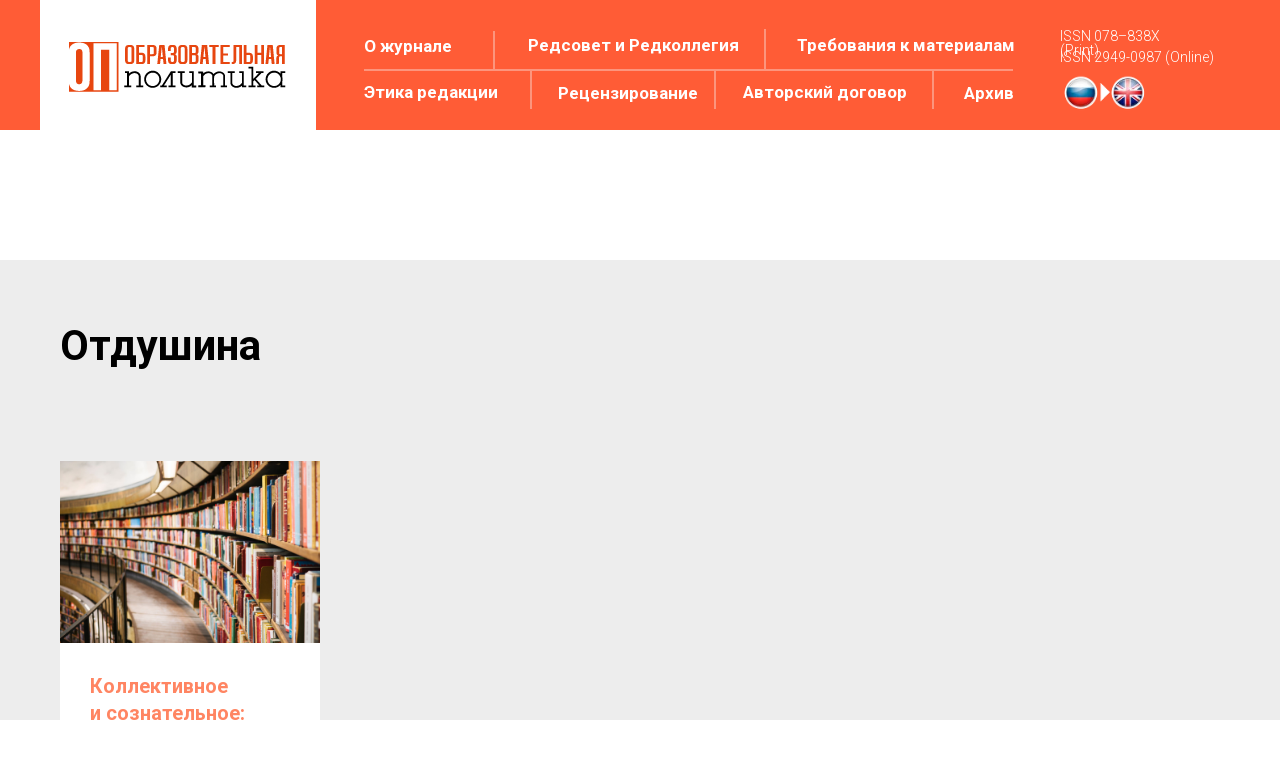

--- FILE ---
content_type: text/html; charset=UTF-8
request_url: https://edpolicy.ranepa.ru/outlet_grid
body_size: 18852
content:
<!DOCTYPE html><html><head><meta charset="utf-8" /><meta http-equiv="Content-Type" content="text/html; charset=utf-8" /><meta name="viewport" content="width=device-width, initial-scale=1.0" /> <meta name="yandex-verification" content="ec5c42790ed06ef8" /><!--metatextblock--><title>Отдушина</title><meta property="og:url" content="https://edpolicy.ranepa.ru/outlet_grid" /><meta property="og:title" content="Отдушина" /><meta property="og:description" content="" /><meta property="og:type" content="website" /><link rel="canonical" href="https://edpolicy.ranepa.ru/outlet_grid"><!--/metatextblock--><meta name="format-detection" content="telephone=no" /><meta http-equiv="x-dns-prefetch-control" content="on"><link rel="dns-prefetch" href="https://ws.tildacdn.com"><link rel="dns-prefetch" href="https://static.tildacdn.com"><link rel="shortcut icon" href="https://static.tildacdn.com/tild3363-3130-4061-a262-353138366566/NEW_favicon2.ico" type="image/x-icon" /><!-- Assets --><script src="https://neo.tildacdn.com/js/tilda-fallback-1.0.min.js" async charset="utf-8"></script><link rel="stylesheet" href="https://static.tildacdn.com/css/tilda-grid-3.0.min.css" type="text/css" media="all" onerror="this.loaderr='y';"/><link rel="stylesheet" href="https://ws.tildacdn.com/project1472502/tilda-blocks-page20735924.min.css?t=1712826563" type="text/css" media="all" onerror="this.loaderr='y';" /><link rel="preconnect" href="https://fonts.gstatic.com"><link href="https://fonts.googleapis.com/css2?family=Roboto:wght@300;400;500;700&subset=latin,cyrillic" rel="stylesheet"><link rel="stylesheet" href="https://static.tildacdn.com/css/tilda-cards-1.0.min.css" type="text/css" media="all" onerror="this.loaderr='y';" /><script nomodule src="https://static.tildacdn.com/js/tilda-polyfill-1.0.min.js" charset="utf-8"></script><script type="text/javascript">function t_onReady(func) {
if (document.readyState != 'loading') {
func();
} else {
document.addEventListener('DOMContentLoaded', func);
}
}
function t_onFuncLoad(funcName, okFunc, time) {
if (typeof window[funcName] === 'function') {
okFunc();
} else {
setTimeout(function() {
t_onFuncLoad(funcName, okFunc, time);
},(time || 100));
}
}function t_throttle(fn, threshhold, scope) {return function () {fn.apply(scope || this, arguments);};}function t396_initialScale(t){t=document.getElementById("rec"+t);if(t){t=t.querySelector(".t396__artboard");if(t){var e,r=document.documentElement.clientWidth,a=[];if(l=t.getAttribute("data-artboard-screens"))for(var l=l.split(","),i=0;i<l.length;i++)a[i]=parseInt(l[i],10);else a=[320,480,640,960,1200];for(i=0;i<a.length;i++){var o=a[i];o<=r&&(e=o)}var n="edit"===window.allrecords.getAttribute("data-tilda-mode"),d="center"===t396_getFieldValue(t,"valign",e,a),u="grid"===t396_getFieldValue(t,"upscale",e,a),c=t396_getFieldValue(t,"height_vh",e,a),g=t396_getFieldValue(t,"height",e,a),s=!!window.opr&&!!window.opr.addons||!!window.opera||-1!==navigator.userAgent.indexOf(" OPR/");if(!n&&d&&!u&&!c&&g&&!s){for(var _=parseFloat((r/e).toFixed(3)),f=[t,t.querySelector(".t396__carrier"),t.querySelector(".t396__filter")],i=0;i<f.length;i++)f[i].style.height=Math.floor(parseInt(g,10)*_)+"px";t396_scaleInitial__getElementsToScale(t).forEach(function(t){t.style.zoom=_})}}}}function t396_scaleInitial__getElementsToScale(t){t=Array.prototype.slice.call(t.querySelectorAll(".t396__elem"));if(!t.length)return[];var e=[];return(t=t.filter(function(t){t=t.closest('.t396__group[data-group-type-value="physical"]');return!t||(-1===e.indexOf(t)&&e.push(t),!1)})).concat(e)}function t396_getFieldValue(t,e,r,a){var l=a[a.length-1],i=r===l?t.getAttribute("data-artboard-"+e):t.getAttribute("data-artboard-"+e+"-res-"+r);if(!i)for(var o=0;o<a.length;o++){var n=a[o];if(!(n<=r)&&(i=n===l?t.getAttribute("data-artboard-"+e):t.getAttribute("data-artboard-"+e+"-res-"+n)))break}return i}</script><script src="https://static.tildacdn.com/js/jquery-1.10.2.min.js" charset="utf-8" onerror="this.loaderr='y';"></script> <script src="https://static.tildacdn.com/js/tilda-scripts-3.0.min.js" charset="utf-8" defer onerror="this.loaderr='y';"></script><script src="https://ws.tildacdn.com/project1472502/tilda-blocks-page20735924.min.js?t=1712826563" charset="utf-8" async onerror="this.loaderr='y';"></script><script src="https://static.tildacdn.com/js/tilda-lazyload-1.0.min.js" charset="utf-8" async onerror="this.loaderr='y';"></script><script src="https://static.tildacdn.com/js/tilda-cards-1.0.min.js" charset="utf-8" async onerror="this.loaderr='y';"></script><script src="https://static.tildacdn.com/js/tilda-zero-1.1.min.js" charset="utf-8" async onerror="this.loaderr='y';"></script><script src="https://static.tildacdn.com/js/tilda-zero-scale-1.0.min.js" charset="utf-8" async onerror="this.loaderr='y';"></script><script src="https://static.tildacdn.com/js/tilda-events-1.0.min.js" charset="utf-8" async onerror="this.loaderr='y';"></script>
<meta name="yandex-verification" content="89f15ee2bfca475a" />
<meta name="google-site-verification" content="sGPXt9bd_P1XmRm9kFFMN_PczPaDSDJpzUFRZ53uNE4" />
<!-- Global site tag (gtag.js) - Google Analytics -->
<script async src="https://www.googletagmanager.com/gtag/js?id=UA-153679045-1"></script>
<script>
  window.dataLayer = window.dataLayer || [];
  function gtag(){dataLayer.push(arguments);}
  gtag('js', new Date());

  gtag('config', 'UA-153679045-1');
</script>
<script type="text/javascript">window.dataLayer = window.dataLayer || [];</script><!-- Google Tag Manager --><script type="text/javascript">(function(w,d,s,l,i){w[l]=w[l]||[];w[l].push({'gtm.start':
new Date().getTime(),event:'gtm.js'});var f=d.getElementsByTagName(s)[0],
j=d.createElement(s),dl=l!='dataLayer'?'&l='+l:'';j.async=true;j.src=
'https://www.googletagmanager.com/gtm.js?id='+i+dl;f.parentNode.insertBefore(j,f);
})(window,document,'script','dataLayer','GTM-P4GMXLM');</script><!-- End Google Tag Manager --><script type="text/javascript">(function () {
if((/bot|google|yandex|baidu|bing|msn|duckduckbot|teoma|slurp|crawler|spider|robot|crawling|facebook/i.test(navigator.userAgent))===false && typeof(sessionStorage)!='undefined' && sessionStorage.getItem('visited')!=='y' && document.visibilityState){
var style=document.createElement('style');
style.type='text/css';
style.innerHTML='@media screen and (min-width: 980px) {.t-records {opacity: 0;}.t-records_animated {-webkit-transition: opacity ease-in-out .2s;-moz-transition: opacity ease-in-out .2s;-o-transition: opacity ease-in-out .2s;transition: opacity ease-in-out .2s;}.t-records.t-records_visible {opacity: 1;}}';
document.getElementsByTagName('head')[0].appendChild(style);
function t_setvisRecs(){
var alr=document.querySelectorAll('.t-records');
Array.prototype.forEach.call(alr, function(el) {
el.classList.add("t-records_animated");
});
setTimeout(function () {
Array.prototype.forEach.call(alr, function(el) {
el.classList.add("t-records_visible");
});
sessionStorage.setItem("visited", "y");
}, 400);
} 
document.addEventListener('DOMContentLoaded', t_setvisRecs);
}
})();</script></head><body class="t-body" style="margin:0;"><!--allrecords--><div id="allrecords" class="t-records" data-hook="blocks-collection-content-node" data-tilda-project-id="1472502" data-tilda-page-id="20735924" data-tilda-page-alias="outlet_grid" data-tilda-formskey="98a437bee20440fd1be45151e513bb94" data-tilda-lazy="yes" data-tilda-root-zone="com" data-tilda-project-headcode="yes" ><!--header--><header id="t-header" class="t-records" data-hook="blocks-collection-content-node" data-tilda-project-id="1472502" data-tilda-page-id="6657247" data-tilda-page-alias="header-edpolicy" data-tilda-formskey="98a437bee20440fd1be45151e513bb94" data-tilda-lazy="yes" data-tilda-root-zone="com" data-tilda-project-headcode="yes" data-tilda-page-headcode="yes" ><div id="rec730634633" class="r t-rec t-screenmin-480px t-screenmax-980px" style=" " data-animationappear="off" data-record-type="327" data-screen-min="480px" data-screen-max="980px" ><!-- T282 --><div id="nav730634633marker"></div><div id="nav730634633" class="t282 " data-menu="yes" data-appearoffset="" ><div class="t282__container t282__positionabsolute" style=""><div class="t282__container__bg" style="background-color: rgba(255,92,54,1);" data-bgcolor-hex="#ff5c36" data-bgcolor-rgba="rgba(255,92,54,1)" data-navmarker="nav730634633marker" data-appearoffset="" data-bgopacity="1" data-menushadow="" data-menushadow-css=""></div><div class="t282__container__bg_opened" style="background-color:#ff5c36;"></div><div class="t282__menu__content "><div class="t282__logo__container" style="min-height:80px;"><div class="t282__logo__content"><a class="t282__logo" href="/" ><img class="t282__logo__img" 
src="https://static.tildacdn.com/tild3534-6164-4435-a266-613535386465/_.png" 
style="height: 80px;" 
imgfield="img"
alt="Sitename"
></a></div></div><button type="button" 
class="t-menuburger t-menuburger_first " 
aria-label="Навигационное меню" 
aria-expanded="false"><span style="background-color:#ffffff;"></span><span style="background-color:#ffffff;"></span><span style="background-color:#ffffff;"></span><span style="background-color:#ffffff;"></span></button><script>function t_menuburger_init(recid) {
var rec = document.querySelector('#rec' + recid);
if (!rec) return;
var burger = rec.querySelector('.t-menuburger');
if (!burger) return;
var isSecondStyle = burger.classList.contains('t-menuburger_second');
if (isSecondStyle && !window.isMobile && !('ontouchend' in document)) {
burger.addEventListener('mouseenter', function() {
if (burger.classList.contains('t-menuburger-opened')) return;
burger.classList.remove('t-menuburger-unhovered');
burger.classList.add('t-menuburger-hovered');
});
burger.addEventListener('mouseleave', function() {
if (burger.classList.contains('t-menuburger-opened')) return;
burger.classList.remove('t-menuburger-hovered');
burger.classList.add('t-menuburger-unhovered');
setTimeout(function() {
burger.classList.remove('t-menuburger-unhovered');
}, 300);
});
}
burger.addEventListener('click', function() {
if (!burger.closest('.tmenu-mobile') &&
!burger.closest('.t450__burger_container') &&
!burger.closest('.t466__container') &&
!burger.closest('.t204__burger') &&
!burger.closest('.t199__js__menu-toggler')) {
burger.classList.toggle('t-menuburger-opened');
burger.classList.remove('t-menuburger-unhovered');
}
});
var menu = rec.querySelector('[data-menu="yes"]');
if (!menu) return;
var menuLinks = menu.querySelectorAll('.t-menu__link-item');
var submenuClassList = ['t978__menu-link_hook', 't978__tm-link', 't966__tm-link', 't794__tm-link', 't-menusub__target-link'];
Array.prototype.forEach.call(menuLinks, function (link) {
link.addEventListener('click', function () {
var isSubmenuHook = submenuClassList.some(function (submenuClass) {
return link.classList.contains(submenuClass);
});
if (isSubmenuHook) return;
burger.classList.remove('t-menuburger-opened');
});
});
menu.addEventListener('clickedAnchorInTooltipMenu', function () {
burger.classList.remove('t-menuburger-opened');
});
}
t_onReady(function() {
t_onFuncLoad('t_menuburger_init', function(){t_menuburger_init('730634633');});
});</script><style>.t-menuburger {
position: relative;
flex-shrink: 0;
width: 28px;
height: 20px;
padding: 0;
border: none;
background-color: transparent;
outline: none;
-webkit-transform: rotate(0deg);
transform: rotate(0deg);
transition: transform .5s ease-in-out;
cursor: pointer;
z-index: 999;
}
/*---menu burger lines---*/
.t-menuburger span {
display: block;
position: absolute;
width: 100%;
opacity: 1;
left: 0;
-webkit-transform: rotate(0deg);
transform: rotate(0deg);
transition: .25s ease-in-out;
height: 3px;
background-color: #000;
}
.t-menuburger span:nth-child(1) {
top: 0px;
}
.t-menuburger span:nth-child(2),
.t-menuburger span:nth-child(3) {
top: 8px;
}
.t-menuburger span:nth-child(4) {
top: 16px;
}
/*menu burger big*/
.t-menuburger__big {
width: 42px;
height: 32px;
}
.t-menuburger__big span {
height: 5px;
}
.t-menuburger__big span:nth-child(2),
.t-menuburger__big span:nth-child(3) {
top: 13px;
}
.t-menuburger__big span:nth-child(4) {
top: 26px;
}
/*menu burger small*/
.t-menuburger__small {
width: 22px;
height: 14px;
}
.t-menuburger__small span {
height: 2px;
}
.t-menuburger__small span:nth-child(2),
.t-menuburger__small span:nth-child(3) {
top: 6px;
}
.t-menuburger__small span:nth-child(4) {
top: 12px;
}
/*menu burger opened*/
.t-menuburger-opened span:nth-child(1) {
top: 8px;
width: 0%;
left: 50%;
}
.t-menuburger-opened span:nth-child(2) {
-webkit-transform: rotate(45deg);
transform: rotate(45deg);
}
.t-menuburger-opened span:nth-child(3) {
-webkit-transform: rotate(-45deg);
transform: rotate(-45deg);
}
.t-menuburger-opened span:nth-child(4) {
top: 8px;
width: 0%;
left: 50%;
}
.t-menuburger-opened.t-menuburger__big span:nth-child(1) {
top: 6px;
}
.t-menuburger-opened.t-menuburger__big span:nth-child(4) {
top: 18px;
}
.t-menuburger-opened.t-menuburger__small span:nth-child(1),
.t-menuburger-opened.t-menuburger__small span:nth-child(4) {
top: 6px;
}
/*---menu burger first style---*/
@media (hover), (min-width:0\0) {
.t-menuburger_first:hover span:nth-child(1) {
transform: translateY(1px);
}
.t-menuburger_first:hover span:nth-child(4) {
transform: translateY(-1px);
}
.t-menuburger_first.t-menuburger__big:hover span:nth-child(1) {
transform: translateY(3px);
}
.t-menuburger_first.t-menuburger__big:hover span:nth-child(4) {
transform: translateY(-3px);
}
}
/*---menu burger second style---*/
.t-menuburger_second span:nth-child(2),
.t-menuburger_second span:nth-child(3) {
width: 80%;
left: 20%;
right: 0;
}
@media (hover), (min-width:0\0) {
.t-menuburger_second.t-menuburger-hovered span:nth-child(2),
.t-menuburger_second.t-menuburger-hovered span:nth-child(3) {
animation: t-menuburger-anim 0.3s ease-out normal forwards;
}
.t-menuburger_second.t-menuburger-unhovered span:nth-child(2),
.t-menuburger_second.t-menuburger-unhovered span:nth-child(3) {
animation: t-menuburger-anim2 0.3s ease-out normal forwards;
}
}
.t-menuburger_second.t-menuburger-opened span:nth-child(2),
.t-menuburger_second.t-menuburger-opened span:nth-child(3){
left: 0;
right: 0;
width: 100%!important;
}
/*---menu burger third style---*/
.t-menuburger_third span:nth-child(4) {
width: 70%;
left: unset;
right: 0;
}
@media (hover), (min-width:0\0) {
.t-menuburger_third:not(.t-menuburger-opened):hover span:nth-child(4) {
width: 100%;
}
}
.t-menuburger_third.t-menuburger-opened span:nth-child(4) {
width: 0!important;
right: 50%;
}
/*---menu burger fourth style---*/
.t-menuburger_fourth {
height: 12px;
}
.t-menuburger_fourth.t-menuburger__small {
height: 8px;
}
.t-menuburger_fourth.t-menuburger__big {
height: 18px;
}
.t-menuburger_fourth span:nth-child(2),
.t-menuburger_fourth span:nth-child(3) {
top: 4px;
opacity: 0;
}
.t-menuburger_fourth span:nth-child(4) {
top: 8px;
}
.t-menuburger_fourth.t-menuburger__small span:nth-child(2),
.t-menuburger_fourth.t-menuburger__small span:nth-child(3) {
top: 3px;
}
.t-menuburger_fourth.t-menuburger__small span:nth-child(4) {
top: 6px;
}
.t-menuburger_fourth.t-menuburger__small span:nth-child(2),
.t-menuburger_fourth.t-menuburger__small span:nth-child(3) {
top: 3px;
}
.t-menuburger_fourth.t-menuburger__small span:nth-child(4) {
top: 6px;
}
.t-menuburger_fourth.t-menuburger__big span:nth-child(2),
.t-menuburger_fourth.t-menuburger__big span:nth-child(3) {
top: 6px;
}
.t-menuburger_fourth.t-menuburger__big span:nth-child(4) {
top: 12px;
}
@media (hover), (min-width:0\0) {
.t-menuburger_fourth:not(.t-menuburger-opened):hover span:nth-child(1) {
transform: translateY(1px);
}
.t-menuburger_fourth:not(.t-menuburger-opened):hover span:nth-child(4) {
transform: translateY(-1px);
}
.t-menuburger_fourth.t-menuburger__big:not(.t-menuburger-opened):hover span:nth-child(1) {
transform: translateY(3px);
}
.t-menuburger_fourth.t-menuburger__big:not(.t-menuburger-opened):hover span:nth-child(4) {
transform: translateY(-3px);
}
}
.t-menuburger_fourth.t-menuburger-opened span:nth-child(1),
.t-menuburger_fourth.t-menuburger-opened span:nth-child(4) {
top: 4px;
}
.t-menuburger_fourth.t-menuburger-opened span:nth-child(2),
.t-menuburger_fourth.t-menuburger-opened span:nth-child(3) {
opacity: 1;
}
/*---menu burger animations---*/
@keyframes t-menuburger-anim {
0% {
width: 80%;
left: 20%;
right: 0;
}
50% {
width: 100%;
left: 0;
right: 0;
}
100% {
width: 80%;
left: 0;
right: 20%;
}
}
@keyframes t-menuburger-anim2 {
0% {
width: 80%;
left: 0;
}
50% {
width: 100%;
right: 0;
left: 0;
}
100% {
width: 80%;
left: 20%;
right: 0;
}
}</style> </div></div><div class="t282__menu__container t282__closed"><div class="t282__menu__wrapper" style="background-color:#ff5c36;"><div class="t282__menu"><nav><ul role="list" class="t282__menu__items t-menu__list"><li class="t282__menu__item"><a class="t282__menu__link t-heading t-heading_md t-menu__link-item" 
href="/about" data-menu-submenu-hook=""
>О журнале</a></li><li class="t282__menu__item"><a class="t282__menu__link t-heading t-heading_md t-menu__link-item" 
href="/editorial" data-menu-submenu-hook=""
>Редсовет и Редколлегия</a></li><li class="t282__menu__item"><a class="t282__menu__link t-heading t-heading_md t-menu__link-item" 
href="/requirements" data-menu-submenu-hook=""
>Требования к материалам</a></li><li class="t282__menu__item"><a class="t282__menu__link t-heading t-heading_md t-menu__link-item" 
href="/editorial_ethics" data-menu-submenu-hook=""
>Этика редакции</a></li><li class="t282__menu__item"><a class="t282__menu__link t-heading t-heading_md t-menu__link-item" 
href="/peerreview" data-menu-submenu-hook=""
>Рецензирование</a></li><li class="t282__menu__item"><a class="t282__menu__link t-heading t-heading_md t-menu__link-item" 
href="/agreement" data-menu-submenu-hook=""
>Авторский договор</a></li><li class="t282__menu__item"><a class="t282__menu__link t-heading t-heading_md t-menu__link-item" 
href="/archive_grid" data-menu-submenu-hook=""
>Архив</a></li></ul></nav><div class="t282__lang"><a class="t-descr t-descr_xxs" style="" href="http://en.edpolicy.ranepa.ru">Рус / En</a> </div></div></div></div><div class="t282__overlay t282__closed"></div></div><script>t_onReady(function() {
var wrapperBlock = document.querySelector('#rec730634633 .t282');
if (!wrapperBlock) return;
t_onFuncLoad('t282_showMenu', function () {
t282_showMenu('730634633');
});
t_onFuncLoad('t282_changeSize', function () {
t282_changeSize('730634633');
});
t_onFuncLoad('t282_highlight', function () {
t282_highlight();
});
});
t_onFuncLoad('t282_changeSize', function () {
window.addEventListener('resize', t_throttle(function () {
t282_changeSize('730634633');
}));
});</script><style>#rec730634633 .t-menu__link-item{
-webkit-transition: color 0.3s ease-in-out, opacity 0.3s ease-in-out;
transition: color 0.3s ease-in-out, opacity 0.3s ease-in-out; 
}
#rec730634633 .t-menu__link-item.t-active:not(.t978__menu-link){
font-weight:500 !important; }
@supports (overflow:-webkit-marquee) and (justify-content:inherit)
{
#rec730634633 .t-menu__link-item,
#rec730634633 .t-menu__link-item.t-active {
opacity: 1 !important;
}
}</style><style> #rec730634633 .t282__logo { font-size: 19px; color: #000000; font-weight: 400; text-transform: uppercase; letter-spacing: 1px; }</style><style> #rec730634633 .t282__logo__content .t-title { font-size: 19px; color: #000000; font-weight: 400; text-transform: uppercase; letter-spacing: 1px; } #rec730634633 a.t282__menu__link { font-size: 20px; color: #fefefe; font-weight: 400; text-transform: capitalize; } #rec730634633 .t282__descr { font-size: 20px; color: #ffffff; text-transform: capitalize; } #rec730634633 .t282__lang a { font-size: 20px; color: #ffffff; text-transform: capitalize; }</style><!--[if IE 8]><style>#rec730634633 .t282__container__bg {
filter: progid:DXImageTransform.Microsoft.gradient(startColorStr='#D9ff5c36', endColorstr='#D9ff5c36');
}</style><![endif]--></div><div id="rec730788076" class="r t-rec t-screenmin-480px t-screenmax-980px" style=" " data-animationappear="off" data-record-type="396" data-screen-min="480px" data-screen-max="980px" ><!-- T396 --><style>#rec730788076 .t396__artboard {height: 80px; background-color: #ffffff; }#rec730788076 .t396__filter {height: 80px; }#rec730788076 .t396__carrier{height: 80px;background-position: center center;background-attachment: scroll;background-size: cover;background-repeat: no-repeat;}@media screen and (max-width: 1199px) {#rec730788076 .t396__artboard,#rec730788076 .t396__filter,#rec730788076 .t396__carrier {}#rec730788076 .t396__filter {}#rec730788076 .t396__carrier {background-attachment: scroll;}}@media screen and (max-width: 959px) {#rec730788076 .t396__artboard,#rec730788076 .t396__filter,#rec730788076 .t396__carrier {}#rec730788076 .t396__filter {}#rec730788076 .t396__carrier {background-attachment: scroll;}}@media screen and (max-width: 639px) {#rec730788076 .t396__artboard,#rec730788076 .t396__filter,#rec730788076 .t396__carrier {}#rec730788076 .t396__filter {}#rec730788076 .t396__carrier {background-attachment: scroll;}}@media screen and (max-width: 479px) {#rec730788076 .t396__artboard,#rec730788076 .t396__filter,#rec730788076 .t396__carrier {}#rec730788076 .t396__filter {}#rec730788076 .t396__carrier {background-attachment: scroll;}}</style><div class='t396'><div class="t396__artboard" data-artboard-recid="730788076" data-artboard-screens="320,480,640,960,1200" data-artboard-height="80" data-artboard-valign="center" data-artboard-upscale="grid" 
><div class="t396__carrier" data-artboard-recid="730788076"></div><div class="t396__filter" data-artboard-recid="730788076"></div></div> </div> <script>t_onReady(function () {
t_onFuncLoad('t396_init', function () {
t396_init('730788076');
});
});</script><!-- /T396 --></div><div id="rec730638187" class="r t-rec t-screenmax-480px" style=" " data-animationappear="off" data-record-type="327" data-screen-max="480px" ><!-- T282 --><div id="nav730638187marker"></div><div id="nav730638187" class="t282 " data-menu="yes" data-appearoffset="" ><div class="t282__container t282__positionabsolute" style=""><div class="t282__container__bg" style="background-color: rgba(255,92,54,1);" data-bgcolor-hex="#ff5c36" data-bgcolor-rgba="rgba(255,92,54,1)" data-navmarker="nav730638187marker" data-appearoffset="" data-bgopacity="1" data-menushadow="" data-menushadow-css=""></div><div class="t282__container__bg_opened" style="background-color:#ff5c36;"></div><div class="t282__menu__content "><div class="t282__logo__container" style="min-height:50px;"><div class="t282__logo__content"><a class="t282__logo" href="/" ><img class="t282__logo__img" 
src="https://static.tildacdn.com/tild3534-6164-4435-a266-613535386465/_.png" 
style="height: 50px;" 
imgfield="img"
alt="Sitename"
></a></div></div><button type="button" 
class="t-menuburger t-menuburger_first " 
aria-label="Навигационное меню" 
aria-expanded="false"><span style="background-color:#ffffff;"></span><span style="background-color:#ffffff;"></span><span style="background-color:#ffffff;"></span><span style="background-color:#ffffff;"></span></button><script>function t_menuburger_init(recid) {
var rec = document.querySelector('#rec' + recid);
if (!rec) return;
var burger = rec.querySelector('.t-menuburger');
if (!burger) return;
var isSecondStyle = burger.classList.contains('t-menuburger_second');
if (isSecondStyle && !window.isMobile && !('ontouchend' in document)) {
burger.addEventListener('mouseenter', function() {
if (burger.classList.contains('t-menuburger-opened')) return;
burger.classList.remove('t-menuburger-unhovered');
burger.classList.add('t-menuburger-hovered');
});
burger.addEventListener('mouseleave', function() {
if (burger.classList.contains('t-menuburger-opened')) return;
burger.classList.remove('t-menuburger-hovered');
burger.classList.add('t-menuburger-unhovered');
setTimeout(function() {
burger.classList.remove('t-menuburger-unhovered');
}, 300);
});
}
burger.addEventListener('click', function() {
if (!burger.closest('.tmenu-mobile') &&
!burger.closest('.t450__burger_container') &&
!burger.closest('.t466__container') &&
!burger.closest('.t204__burger') &&
!burger.closest('.t199__js__menu-toggler')) {
burger.classList.toggle('t-menuburger-opened');
burger.classList.remove('t-menuburger-unhovered');
}
});
var menu = rec.querySelector('[data-menu="yes"]');
if (!menu) return;
var menuLinks = menu.querySelectorAll('.t-menu__link-item');
var submenuClassList = ['t978__menu-link_hook', 't978__tm-link', 't966__tm-link', 't794__tm-link', 't-menusub__target-link'];
Array.prototype.forEach.call(menuLinks, function (link) {
link.addEventListener('click', function () {
var isSubmenuHook = submenuClassList.some(function (submenuClass) {
return link.classList.contains(submenuClass);
});
if (isSubmenuHook) return;
burger.classList.remove('t-menuburger-opened');
});
});
menu.addEventListener('clickedAnchorInTooltipMenu', function () {
burger.classList.remove('t-menuburger-opened');
});
}
t_onReady(function() {
t_onFuncLoad('t_menuburger_init', function(){t_menuburger_init('730638187');});
});</script><style>.t-menuburger {
position: relative;
flex-shrink: 0;
width: 28px;
height: 20px;
padding: 0;
border: none;
background-color: transparent;
outline: none;
-webkit-transform: rotate(0deg);
transform: rotate(0deg);
transition: transform .5s ease-in-out;
cursor: pointer;
z-index: 999;
}
/*---menu burger lines---*/
.t-menuburger span {
display: block;
position: absolute;
width: 100%;
opacity: 1;
left: 0;
-webkit-transform: rotate(0deg);
transform: rotate(0deg);
transition: .25s ease-in-out;
height: 3px;
background-color: #000;
}
.t-menuburger span:nth-child(1) {
top: 0px;
}
.t-menuburger span:nth-child(2),
.t-menuburger span:nth-child(3) {
top: 8px;
}
.t-menuburger span:nth-child(4) {
top: 16px;
}
/*menu burger big*/
.t-menuburger__big {
width: 42px;
height: 32px;
}
.t-menuburger__big span {
height: 5px;
}
.t-menuburger__big span:nth-child(2),
.t-menuburger__big span:nth-child(3) {
top: 13px;
}
.t-menuburger__big span:nth-child(4) {
top: 26px;
}
/*menu burger small*/
.t-menuburger__small {
width: 22px;
height: 14px;
}
.t-menuburger__small span {
height: 2px;
}
.t-menuburger__small span:nth-child(2),
.t-menuburger__small span:nth-child(3) {
top: 6px;
}
.t-menuburger__small span:nth-child(4) {
top: 12px;
}
/*menu burger opened*/
.t-menuburger-opened span:nth-child(1) {
top: 8px;
width: 0%;
left: 50%;
}
.t-menuburger-opened span:nth-child(2) {
-webkit-transform: rotate(45deg);
transform: rotate(45deg);
}
.t-menuburger-opened span:nth-child(3) {
-webkit-transform: rotate(-45deg);
transform: rotate(-45deg);
}
.t-menuburger-opened span:nth-child(4) {
top: 8px;
width: 0%;
left: 50%;
}
.t-menuburger-opened.t-menuburger__big span:nth-child(1) {
top: 6px;
}
.t-menuburger-opened.t-menuburger__big span:nth-child(4) {
top: 18px;
}
.t-menuburger-opened.t-menuburger__small span:nth-child(1),
.t-menuburger-opened.t-menuburger__small span:nth-child(4) {
top: 6px;
}
/*---menu burger first style---*/
@media (hover), (min-width:0\0) {
.t-menuburger_first:hover span:nth-child(1) {
transform: translateY(1px);
}
.t-menuburger_first:hover span:nth-child(4) {
transform: translateY(-1px);
}
.t-menuburger_first.t-menuburger__big:hover span:nth-child(1) {
transform: translateY(3px);
}
.t-menuburger_first.t-menuburger__big:hover span:nth-child(4) {
transform: translateY(-3px);
}
}
/*---menu burger second style---*/
.t-menuburger_second span:nth-child(2),
.t-menuburger_second span:nth-child(3) {
width: 80%;
left: 20%;
right: 0;
}
@media (hover), (min-width:0\0) {
.t-menuburger_second.t-menuburger-hovered span:nth-child(2),
.t-menuburger_second.t-menuburger-hovered span:nth-child(3) {
animation: t-menuburger-anim 0.3s ease-out normal forwards;
}
.t-menuburger_second.t-menuburger-unhovered span:nth-child(2),
.t-menuburger_second.t-menuburger-unhovered span:nth-child(3) {
animation: t-menuburger-anim2 0.3s ease-out normal forwards;
}
}
.t-menuburger_second.t-menuburger-opened span:nth-child(2),
.t-menuburger_second.t-menuburger-opened span:nth-child(3){
left: 0;
right: 0;
width: 100%!important;
}
/*---menu burger third style---*/
.t-menuburger_third span:nth-child(4) {
width: 70%;
left: unset;
right: 0;
}
@media (hover), (min-width:0\0) {
.t-menuburger_third:not(.t-menuburger-opened):hover span:nth-child(4) {
width: 100%;
}
}
.t-menuburger_third.t-menuburger-opened span:nth-child(4) {
width: 0!important;
right: 50%;
}
/*---menu burger fourth style---*/
.t-menuburger_fourth {
height: 12px;
}
.t-menuburger_fourth.t-menuburger__small {
height: 8px;
}
.t-menuburger_fourth.t-menuburger__big {
height: 18px;
}
.t-menuburger_fourth span:nth-child(2),
.t-menuburger_fourth span:nth-child(3) {
top: 4px;
opacity: 0;
}
.t-menuburger_fourth span:nth-child(4) {
top: 8px;
}
.t-menuburger_fourth.t-menuburger__small span:nth-child(2),
.t-menuburger_fourth.t-menuburger__small span:nth-child(3) {
top: 3px;
}
.t-menuburger_fourth.t-menuburger__small span:nth-child(4) {
top: 6px;
}
.t-menuburger_fourth.t-menuburger__small span:nth-child(2),
.t-menuburger_fourth.t-menuburger__small span:nth-child(3) {
top: 3px;
}
.t-menuburger_fourth.t-menuburger__small span:nth-child(4) {
top: 6px;
}
.t-menuburger_fourth.t-menuburger__big span:nth-child(2),
.t-menuburger_fourth.t-menuburger__big span:nth-child(3) {
top: 6px;
}
.t-menuburger_fourth.t-menuburger__big span:nth-child(4) {
top: 12px;
}
@media (hover), (min-width:0\0) {
.t-menuburger_fourth:not(.t-menuburger-opened):hover span:nth-child(1) {
transform: translateY(1px);
}
.t-menuburger_fourth:not(.t-menuburger-opened):hover span:nth-child(4) {
transform: translateY(-1px);
}
.t-menuburger_fourth.t-menuburger__big:not(.t-menuburger-opened):hover span:nth-child(1) {
transform: translateY(3px);
}
.t-menuburger_fourth.t-menuburger__big:not(.t-menuburger-opened):hover span:nth-child(4) {
transform: translateY(-3px);
}
}
.t-menuburger_fourth.t-menuburger-opened span:nth-child(1),
.t-menuburger_fourth.t-menuburger-opened span:nth-child(4) {
top: 4px;
}
.t-menuburger_fourth.t-menuburger-opened span:nth-child(2),
.t-menuburger_fourth.t-menuburger-opened span:nth-child(3) {
opacity: 1;
}
/*---menu burger animations---*/
@keyframes t-menuburger-anim {
0% {
width: 80%;
left: 20%;
right: 0;
}
50% {
width: 100%;
left: 0;
right: 0;
}
100% {
width: 80%;
left: 0;
right: 20%;
}
}
@keyframes t-menuburger-anim2 {
0% {
width: 80%;
left: 0;
}
50% {
width: 100%;
right: 0;
left: 0;
}
100% {
width: 80%;
left: 20%;
right: 0;
}
}</style> </div></div><div class="t282__menu__container t282__closed"><div class="t282__menu__wrapper" style="background-color:#ff5c36;"><div class="t282__menu"><nav><ul role="list" class="t282__menu__items t-menu__list"><li class="t282__menu__item"><a class="t282__menu__link t-heading t-heading_md t-menu__link-item" 
href="/about" data-menu-submenu-hook=""
>О журнале</a></li><li class="t282__menu__item"><a class="t282__menu__link t-heading t-heading_md t-menu__link-item" 
href="/editorial" data-menu-submenu-hook=""
>Редсовет и Редколлегия</a></li><li class="t282__menu__item"><a class="t282__menu__link t-heading t-heading_md t-menu__link-item" 
href="/requirements" data-menu-submenu-hook=""
>Требования к материалам</a></li><li class="t282__menu__item"><a class="t282__menu__link t-heading t-heading_md t-menu__link-item" 
href="/editorial_ethics" data-menu-submenu-hook=""
>Этика редакции</a></li><li class="t282__menu__item"><a class="t282__menu__link t-heading t-heading_md t-menu__link-item" 
href="/peerreview" data-menu-submenu-hook=""
>Рецензирование</a></li><li class="t282__menu__item"><a class="t282__menu__link t-heading t-heading_md t-menu__link-item" 
href="/agreement" data-menu-submenu-hook=""
>Авторский договор</a></li><li class="t282__menu__item"><a class="t282__menu__link t-heading t-heading_md t-menu__link-item" 
href="/archive_grid" data-menu-submenu-hook=""
>Архив</a></li></ul></nav><div class="t282__lang"><a class="t-descr t-descr_xxs" style="" href="http://en.edpolicy.ranepa.ru">Рус / En</a> </div></div></div></div><div class="t282__overlay t282__closed"></div></div><script>t_onReady(function() {
var wrapperBlock = document.querySelector('#rec730638187 .t282');
if (!wrapperBlock) return;
t_onFuncLoad('t282_showMenu', function () {
t282_showMenu('730638187');
});
t_onFuncLoad('t282_changeSize', function () {
t282_changeSize('730638187');
});
t_onFuncLoad('t282_highlight', function () {
t282_highlight();
});
});
t_onFuncLoad('t282_changeSize', function () {
window.addEventListener('resize', t_throttle(function () {
t282_changeSize('730638187');
}));
});</script><style>#rec730638187 .t-menu__link-item{
-webkit-transition: color 0.3s ease-in-out, opacity 0.3s ease-in-out;
transition: color 0.3s ease-in-out, opacity 0.3s ease-in-out; 
}
#rec730638187 .t-menu__link-item.t-active:not(.t978__menu-link){
font-weight:500 !important; }
@supports (overflow:-webkit-marquee) and (justify-content:inherit)
{
#rec730638187 .t-menu__link-item,
#rec730638187 .t-menu__link-item.t-active {
opacity: 1 !important;
}
}</style><style> #rec730638187 .t282__logo { font-size: 19px; color: #000000; font-weight: 400; text-transform: uppercase; letter-spacing: 1px; }</style><style> #rec730638187 .t282__logo__content .t-title { font-size: 19px; color: #000000; font-weight: 400; text-transform: uppercase; letter-spacing: 1px; } #rec730638187 a.t282__menu__link { font-size: 20px; color: #fefefe; font-weight: 400; text-transform: capitalize; } #rec730638187 .t282__descr { font-size: 20px; color: #ffffff; text-transform: capitalize; } #rec730638187 .t282__lang a { font-size: 20px; color: #ffffff; text-transform: capitalize; }</style><!--[if IE 8]><style>#rec730638187 .t282__container__bg {
filter: progid:DXImageTransform.Microsoft.gradient(startColorStr='#D9ff5c36', endColorstr='#D9ff5c36');
}</style><![endif]--></div><div id="rec730788368" class="r t-rec t-screenmax-480px" style=" " data-animationappear="off" data-record-type="396" data-screen-max="480px" ><!-- T396 --><style>#rec730788368 .t396__artboard {height: 50px; background-color: #ffffff; }#rec730788368 .t396__filter {height: 50px; }#rec730788368 .t396__carrier{height: 50px;background-position: center center;background-attachment: scroll;background-size: cover;background-repeat: no-repeat;}@media screen and (max-width: 1199px) {#rec730788368 .t396__artboard,#rec730788368 .t396__filter,#rec730788368 .t396__carrier {}#rec730788368 .t396__filter {}#rec730788368 .t396__carrier {background-attachment: scroll;}}@media screen and (max-width: 959px) {#rec730788368 .t396__artboard,#rec730788368 .t396__filter,#rec730788368 .t396__carrier {}#rec730788368 .t396__filter {}#rec730788368 .t396__carrier {background-attachment: scroll;}}@media screen and (max-width: 639px) {#rec730788368 .t396__artboard,#rec730788368 .t396__filter,#rec730788368 .t396__carrier {}#rec730788368 .t396__filter {}#rec730788368 .t396__carrier {background-attachment: scroll;}}@media screen and (max-width: 479px) {#rec730788368 .t396__artboard,#rec730788368 .t396__filter,#rec730788368 .t396__carrier {}#rec730788368 .t396__filter {}#rec730788368 .t396__carrier {background-attachment: scroll;}}</style><div class='t396'><div class="t396__artboard" data-artboard-recid="730788368" data-artboard-screens="320,480,640,960,1200" data-artboard-height="50" data-artboard-valign="center" data-artboard-upscale="grid" 
><div class="t396__carrier" data-artboard-recid="730788368"></div><div class="t396__filter" data-artboard-recid="730788368"></div></div> </div> <script>t_onReady(function () {
t_onFuncLoad('t396_init', function () {
t396_init('730788368');
});
});</script><!-- /T396 --></div><div id="rec727884714" class="r t-rec t-screenmin-980px" style=" " data-animationappear="off" data-record-type="396" data-screen-min="980px" ><!-- T396 --><style>#rec727884714 .t396__artboard {height: 130px; background-color: #ffffff; }#rec727884714 .t396__filter {height: 130px; }#rec727884714 .t396__carrier{height: 130px;background-position: center center;background-attachment: scroll;background-size: cover;background-repeat: no-repeat;}@media screen and (max-width: 1199px) {#rec727884714 .t396__artboard,#rec727884714 .t396__filter,#rec727884714 .t396__carrier {height: 130px;}#rec727884714 .t396__filter {}#rec727884714 .t396__carrier {background-attachment: scroll;}}@media screen and (max-width: 959px) {#rec727884714 .t396__artboard,#rec727884714 .t396__filter,#rec727884714 .t396__carrier {height: 220px;}#rec727884714 .t396__filter {}#rec727884714 .t396__carrier {background-attachment: scroll;}}@media screen and (max-width: 639px) {#rec727884714 .t396__artboard,#rec727884714 .t396__filter,#rec727884714 .t396__carrier {height: 270px;}#rec727884714 .t396__filter {}#rec727884714 .t396__carrier {background-attachment: scroll;}}@media screen and (max-width: 479px) {#rec727884714 .t396__artboard,#rec727884714 .t396__filter,#rec727884714 .t396__carrier {height: 310px;}#rec727884714 .t396__filter {}#rec727884714 .t396__carrier {background-attachment: scroll;}} #rec727884714 .tn-elem[data-elem-id="1711885908067"] { z-index: 2; top: 0px;left: 0px;width: 100%;height:130px;}#rec727884714 .tn-elem[data-elem-id="1711885908067"] .tn-atom { background-color: #ff5c36; background-position: center center;border-color: transparent ;border-style: solid ; }@media screen and (max-width: 1199px) {#rec727884714 .tn-elem[data-elem-id="1711885908067"] {top: 0px;left: 0px;height: 130px;}}@media screen and (max-width: 959px) {#rec727884714 .tn-elem[data-elem-id="1711885908067"] {height: 220px;}}@media screen and (max-width: 639px) {}@media screen and (max-width: 479px) {#rec727884714 .tn-elem[data-elem-id="1711885908067"] {top: 0px;left: 0px;height: 228px;}} #rec727884714 .tn-elem[data-elem-id="1711884033184"] { color: #ffffff; z-index: 3; top: 33px;left: calc(50% - 600px + 324px);width: 98px;}#rec727884714 .tn-elem[data-elem-id="1711884033184"] .tn-atom { color: #ffffff; font-size: 17px; font-family: 'Roboto',Arial,sans-serif; line-height: 1.55; font-weight: 700; background-position: center center;border-color: transparent ;border-style: solid ; }@media screen and (max-width: 1199px) {#rec727884714 .tn-elem[data-elem-id="1711884033184"] {top: 29px;left: calc(50% - 480px + 238px);}}@media screen and (max-width: 959px) {#rec727884714 .tn-elem[data-elem-id="1711884033184"] {top: 83px;left: calc(50% - 320px + 75px);}}@media screen and (max-width: 639px) {#rec727884714 .tn-elem[data-elem-id="1711884033184"] {top: 73px;left: calc(50% - 240px + 24px);width: 66px;}#rec727884714 .tn-elem[data-elem-id="1711884033184"] .tn-atom { font-size: 12px; }}@media screen and (max-width: 479px) {#rec727884714 .tn-elem[data-elem-id="1711884033184"] {top: 92px;left: calc(50% - 160px + 13px);}} #rec727884714 .tn-elem[data-elem-id="1711884072459"] { color: #ffffff; text-align: center; z-index: 4; top: 37px;left: calc(50% - 600px + 487px);width: 213px;}#rec727884714 .tn-elem[data-elem-id="1711884072459"] .tn-atom { color: #ffffff; font-size: 17px; font-family: 'Roboto',Arial,sans-serif; line-height: 1; font-weight: 700; background-position: center center;border-color: transparent ;border-style: solid ; }@media screen and (max-width: 1199px) {#rec727884714 .tn-elem[data-elem-id="1711884072459"] {top: 33px;left: calc(50% - 480px + 344px);}}@media screen and (max-width: 959px) {#rec727884714 .tn-elem[data-elem-id="1711884072459"] {top: 79px;left: calc(50% - 320px + 179px);}}@media screen and (max-width: 639px) {#rec727884714 .tn-elem[data-elem-id="1711884072459"] {top: 70px;left: calc(50% - 240px + 133px);width: 94px;}#rec727884714 .tn-elem[data-elem-id="1711884072459"] .tn-atom { font-size: 12px; }}@media screen and (max-width: 479px) {#rec727884714 .tn-elem[data-elem-id="1711884072459"] {top: 88px;left: calc(50% - 160px + 108px);}} #rec727884714 .tn-elem[data-elem-id="1711884352589"] { color: #ffffff; text-align: right; z-index: 5; top: 37px;left: calc(50% - 600px + 745px);width: 230px;}#rec727884714 .tn-elem[data-elem-id="1711884352589"] .tn-atom { color: #ffffff; font-size: 17px; font-family: 'Roboto',Arial,sans-serif; line-height: 1; font-weight: 700; background-position: center center;border-color: transparent ;border-style: solid ; }@media screen and (max-width: 1199px) {#rec727884714 .tn-elem[data-elem-id="1711884352589"] {top: 33px;left: calc(50% - 480px + 554px);}}@media screen and (max-width: 959px) {#rec727884714 .tn-elem[data-elem-id="1711884352589"] {top: 79px;left: calc(50% - 320px + 330px);}}@media screen and (max-width: 639px) {#rec727884714 .tn-elem[data-elem-id="1711884352589"] {top: 70px;left: calc(50% - 240px + 257px);width: 91px;}#rec727884714 .tn-elem[data-elem-id="1711884352589"] .tn-atom { font-size: 12px; }}@media screen and (max-width: 479px) {#rec727884714 .tn-elem[data-elem-id="1711884352589"] {top: 86px;left: calc(50% - 160px + 223px);}} #rec727884714 .tn-elem[data-elem-id="1711884371655"] { color: #ffffff; z-index: 6; top: 84px;left: calc(50% - 600px + 324px);width: 150px;}#rec727884714 .tn-elem[data-elem-id="1711884371655"] .tn-atom { color: #ffffff; font-size: 17px; font-family: 'Roboto',Arial,sans-serif; line-height: 1; font-weight: 700; background-position: center center;border-color: transparent ;border-style: solid ; }@media screen and (max-width: 1199px) {#rec727884714 .tn-elem[data-elem-id="1711884371655"] {top: 86px;left: calc(50% - 480px + 240px);}}@media screen and (max-width: 959px) {#rec727884714 .tn-elem[data-elem-id="1711884371655"] {top: 79px;left: calc(50% - 320px + 480px);}}@media screen and (max-width: 639px) {#rec727884714 .tn-elem[data-elem-id="1711884371655"] {top: 70px;left: calc(50% - 240px + 397px);width: 61px;}#rec727884714 .tn-elem[data-elem-id="1711884371655"] .tn-atom { font-size: 12px; }}@media screen and (max-width: 479px) {#rec727884714 .tn-elem[data-elem-id="1711884371655"] {top: 130px;left: calc(50% - 160px + 12px);}} #rec727884714 .tn-elem[data-elem-id="1711884389212"] { color: #ffffff; text-align: center; z-index: 7; top: 82px;left: calc(50% - 600px + 518px);width: 105px;}#rec727884714 .tn-elem[data-elem-id="1711884389212"] .tn-atom { color: #ffffff; font-size: 17px; font-family: 'Roboto',Arial,sans-serif; line-height: 1.3; font-weight: 700; background-position: center center;border-color: transparent ;border-style: solid ; }@media screen and (max-width: 1199px) {#rec727884714 .tn-elem[data-elem-id="1711884389212"] {top: 84px;left: calc(50% - 480px + 390px);}}@media screen and (max-width: 959px) {#rec727884714 .tn-elem[data-elem-id="1711884389212"] {top: 141px;left: calc(50% - 320px + 129px);}}@media screen and (max-width: 639px) {#rec727884714 .tn-elem[data-elem-id="1711884389212"] {top: 120px;left: calc(50% - 240px + 65px);}#rec727884714 .tn-elem[data-elem-id="1711884389212"] .tn-atom { font-size: 12px; }}@media screen and (max-width: 479px) {#rec727884714 .tn-elem[data-elem-id="1711884389212"] {top: 136px;left: calc(50% - 160px + 103px);}} #rec727884714 .tn-elem[data-elem-id="1711884414352"] { color: #ffffff; text-align: center; z-index: 8; top: 84px;left: calc(50% - 600px + 702px);width: 166px;}#rec727884714 .tn-elem[data-elem-id="1711884414352"] .tn-atom { color: #ffffff; font-size: 17px; font-family: 'Roboto',Arial,sans-serif; line-height: 1; font-weight: 700; background-position: center center;border-color: transparent ;border-style: solid ; }@media screen and (max-width: 1199px) {#rec727884714 .tn-elem[data-elem-id="1711884414352"] {top: 86px;left: calc(50% - 480px + 545px);}}@media screen and (max-width: 959px) {#rec727884714 .tn-elem[data-elem-id="1711884414352"] {top: 136px;left: calc(50% - 320px + 311px);}}@media screen and (max-width: 639px) {#rec727884714 .tn-elem[data-elem-id="1711884414352"] {top: 116px;left: calc(50% - 240px + 230px);width: 80px;}#rec727884714 .tn-elem[data-elem-id="1711884414352"] .tn-atom { font-size: 12px; }}@media screen and (max-width: 479px) {#rec727884714 .tn-elem[data-elem-id="1711884414352"] {top: 135px;left: calc(50% - 160px + 236px);}} #rec727884714 .tn-elem[data-elem-id="1711884446625"] { color: #ffffff; text-align: right; z-index: 9; top: 82px;left: calc(50% - 600px + 914px);width: 60px;}#rec727884714 .tn-elem[data-elem-id="1711884446625"] .tn-atom { color: #ffffff; font-size: 17px; font-family: 'Roboto',Arial,sans-serif; line-height: 1.3; font-weight: 700; background-position: center center;border-color: transparent ;border-style: solid ; }@media screen and (max-width: 1199px) {#rec727884714 .tn-elem[data-elem-id="1711884446625"] {top: 85px;left: calc(50% - 480px + 723px);}}@media screen and (max-width: 959px) {#rec727884714 .tn-elem[data-elem-id="1711884446625"] {top: 140px;left: calc(50% - 320px + 429px);}}@media screen and (max-width: 639px) {#rec727884714 .tn-elem[data-elem-id="1711884446625"] {top: 120px;left: calc(50% - 240px + 374px);width: 40px;}#rec727884714 .tn-elem[data-elem-id="1711884446625"] .tn-atom { font-size: 12px; }}@media screen and (max-width: 479px) {#rec727884714 .tn-elem[data-elem-id="1711884446625"] {top: 178px;left: calc(50% - 160px + 135px);}} #rec727884714 .tn-elem[data-elem-id="1711885643274"] { z-index: 10; top: 29px;left: calc(50% - 600px + 724px);width: 2px;height:40px;}#rec727884714 .tn-elem[data-elem-id="1711885643274"] .tn-atom { background-color: #fc957d; background-position: center center;border-color: transparent ;border-style: solid ; }@media screen and (max-width: 1199px) {#rec727884714 .tn-elem[data-elem-id="1711885643274"] {top: 23px;left: calc(50% - 480px + 334px);height: 49px;}}@media screen and (max-width: 959px) {#rec727884714 .tn-elem[data-elem-id="1711885643274"] {top: 76px;left: calc(50% - 320px + 177px);}}@media screen and (max-width: 639px) {#rec727884714 .tn-elem[data-elem-id="1711885643274"] {top: 59px;left: calc(50% - 240px + 128px);width: 1px;height: 43px;}}@media screen and (max-width: 479px) {#rec727884714 .tn-elem[data-elem-id="1711885643274"] {top: 85px;left: calc(50% - 160px + 94px);height: 84px;}} #rec727884714 .tn-elem[data-elem-id="1711885680643"] { z-index: 11; top: 31px;left: calc(50% - 600px + 453px);width: 2px;height:40px;}#rec727884714 .tn-elem[data-elem-id="1711885680643"] .tn-atom { background-color: #fc957d; background-position: center center;border-color: transparent ;border-style: solid ; }@media screen and (max-width: 1199px) {#rec727884714 .tn-elem[data-elem-id="1711885680643"] {top: 23px;left: calc(50% - 480px + 557px);height: 49px;}}@media screen and (max-width: 959px) {#rec727884714 .tn-elem[data-elem-id="1711885680643"] {top: 76px;left: calc(50% - 320px + 322px);}}@media screen and (max-width: 639px) {#rec727884714 .tn-elem[data-elem-id="1711885680643"] {top: 59px;left: calc(50% - 240px + 250px);width: 1px;height: 43px;}}@media screen and (max-width: 479px) {#rec727884714 .tn-elem[data-elem-id="1711885680643"] {top: 85px;left: calc(50% - 160px + 213px);height: 84px;}} #rec727884714 .tn-elem[data-elem-id="1711885689095"] { z-index: 12; top: 69px;left: calc(50% - 600px + 490px);width: 2px;height:40px;}#rec727884714 .tn-elem[data-elem-id="1711885689095"] .tn-atom { background-color: #fc957d; background-position: center center;border-color: transparent ;border-style: solid ; }@media screen and (max-width: 1199px) {#rec727884714 .tn-elem[data-elem-id="1711885689095"] {top: 70px;left: calc(50% - 480px + 720px);height: 49px;}}@media screen and (max-width: 959px) {#rec727884714 .tn-elem[data-elem-id="1711885689095"] {top: 76px;left: calc(50% - 320px + 475px);}}@media screen and (max-width: 639px) {#rec727884714 .tn-elem[data-elem-id="1711885689095"] {top: 59px;left: calc(50% - 240px + 371px);width: 1px;height: 43px;}}@media screen and (max-width: 479px) {#rec727884714 .tn-elem[data-elem-id="1711885689095"] {top: 168px;left: calc(50% - 160px + 14px);width: 292px;height: 1px;}} #rec727884714 .tn-elem[data-elem-id="1711885697409"] { z-index: 13; top: 69px;left: calc(50% - 600px + 324px);width: 649px;height:2px;}#rec727884714 .tn-elem[data-elem-id="1711885697409"] .tn-atom { background-color: #fc957d; background-position: center center;border-color: transparent ;border-style: solid ; }@media screen and (max-width: 1199px) {#rec727884714 .tn-elem[data-elem-id="1711885697409"] {top: 70px;left: calc(50% - 480px + 236px);width: 543px;height: 2px;}}@media screen and (max-width: 959px) {#rec727884714 .tn-elem[data-elem-id="1711885697409"] {top: 124px;left: calc(50% - 320px + 73px);}}@media screen and (max-width: 639px) {#rec727884714 .tn-elem[data-elem-id="1711885697409"] {top: 102px;left: calc(50% - 240px + 22px);width: 436px;height: 1px;}}@media screen and (max-width: 479px) {#rec727884714 .tn-elem[data-elem-id="1711885697409"] {top: 121px;left: calc(50% - 160px + 14px);width: 292px;}} #rec727884714 .tn-elem[data-elem-id="1711885704411"] { z-index: 14; top: 69px;left: calc(50% - 600px + 674px);width: 2px;height:40px;}#rec727884714 .tn-elem[data-elem-id="1711885704411"] .tn-atom { background-color: #fc957d; background-position: center center;border-color: transparent ;border-style: solid ; }@media screen and (max-width: 1199px) {#rec727884714 .tn-elem[data-elem-id="1711885704411"] {top: 70px;left: calc(50% - 480px + 376px);height: 49px;}}@media screen and (max-width: 959px) {#rec727884714 .tn-elem[data-elem-id="1711885704411"] {top: 125px;left: calc(50% - 320px + 292px);}}@media screen and (max-width: 639px) {#rec727884714 .tn-elem[data-elem-id="1711885704411"] {top: 103px;left: calc(50% - 240px + 204px);width: 1px;height: 43px;}}@media screen and (max-width: 479px) {#rec727884714 .tn-elem[data-elem-id="1711885704411"] {top: -96px;left: calc(50% - 160px + 133px);}} #rec727884714 .tn-elem[data-elem-id="1711885712788"] { z-index: 15; top: 69px;left: calc(50% - 600px + 892px);width: 2px;height:40px;}#rec727884714 .tn-elem[data-elem-id="1711885712788"] .tn-atom { background-color: #fc957d; background-position: center center;border-color: transparent ;border-style: solid ; }@media screen and (max-width: 1199px) {#rec727884714 .tn-elem[data-elem-id="1711885712788"] {top: 70px;left: calc(50% - 480px + 534px);height: 49px;}}@media screen and (max-width: 959px) {#rec727884714 .tn-elem[data-elem-id="1711885712788"] {top: 125px;left: calc(50% - 320px + 429px);}}@media screen and (max-width: 639px) {#rec727884714 .tn-elem[data-elem-id="1711885712788"] {top: 103px;left: calc(50% - 240px + 343px);width: 1px;height: 43px;}}@media screen and (max-width: 479px) {#rec727884714 .tn-elem[data-elem-id="1711885712788"] {top: -97px;left: calc(50% - 160px + 177px);}} #rec727884714 .tn-elem[data-elem-id="1711885208659"] { z-index: 16; top: 74px;left: calc(50% - 600px + 85px);width: 89px;}#rec727884714 .tn-elem[data-elem-id="1711885208659"] .tn-atom { background-position: center center;border-color: transparent ;border-style: solid ; }@media screen and (max-width: 1199px) {#rec727884714 .tn-elem[data-elem-id="1711885208659"] {top: 76px;left: calc(50% - 480px + 84px);width: 73px;}}@media screen and (max-width: 959px) {#rec727884714 .tn-elem[data-elem-id="1711885208659"] {top: 28px;left: calc(50% - 320px + 88px);width: 66px;}}@media screen and (max-width: 639px) {#rec727884714 .tn-elem[data-elem-id="1711885208659"] {top: 17px;left: calc(50% - 240px + 85px);width: 61px;}}@media screen and (max-width: 479px) {#rec727884714 .tn-elem[data-elem-id="1711885208659"] {left: calc(50% - 160px + 80px);}} #rec727884714 .tn-elem[data-elem-id="1711902957043"] { color: #ffffff; z-index: 17; top: 29px;left: calc(50% - 600px + 85px);width: 141px;}#rec727884714 .tn-elem[data-elem-id="1711902957043"] .tn-atom { color: #ffffff; font-size: 14px; font-family: 'Roboto',Arial,sans-serif; line-height: 1; font-weight: 100; background-position: center center;border-color: transparent ;border-style: solid ; }@media screen and (max-width: 1199px) {#rec727884714 .tn-elem[data-elem-id="1711902957043"] {top: 37px;left: calc(50% - 480px + 84px);width: 122px;}#rec727884714 .tn-elem[data-elem-id="1711902957043"] .tn-atom { font-size: 12px; }}@media screen and (max-width: 959px) {#rec727884714 .tn-elem[data-elem-id="1711902957043"] {top: 36px;left: calc(50% - 320px + 25px);width: 143px;}#rec727884714 .tn-elem[data-elem-id="1711902957043"] .tn-atom { font-size: 12px; }}@media screen and (max-width: 639px) {#rec727884714 .tn-elem[data-elem-id="1711902957043"] {top: 23px;left: calc(50% - 240px + 26px);width: 100px;}#rec727884714 .tn-elem[data-elem-id="1711902957043"] .tn-atom { font-size: 10px; }}@media screen and (max-width: 479px) {#rec727884714 .tn-elem[data-elem-id="1711902957043"] {top: 21px;left: calc(50% - 160px + 39px);}#rec727884714 .tn-elem[data-elem-id="1711902957043"] {text-align: left;}} #rec727884714 .tn-elem[data-elem-id="1711902957046"] { color: #ffffff; z-index: 18; top: 50px;left: calc(50% - 600px + 85px);width: 154px;}#rec727884714 .tn-elem[data-elem-id="1711902957046"] .tn-atom { color: #ffffff; font-size: 14px; font-family: 'Roboto',Arial,sans-serif; line-height: 1; font-weight: 100; background-position: center center;border-color: transparent ;border-style: solid ; }@media screen and (max-width: 1199px) {#rec727884714 .tn-elem[data-elem-id="1711902957046"] {top: 55px;left: calc(50% - 480px + 84px);width: 130px;}#rec727884714 .tn-elem[data-elem-id="1711902957046"] .tn-atom { font-size: 12px; }}@media screen and (max-width: 959px) {#rec727884714 .tn-elem[data-elem-id="1711902957046"] {top: 36px;left: calc(50% - 320px + 48px);width: 131px;}#rec727884714 .tn-elem[data-elem-id="1711902957046"] .tn-atom { font-size: 12px; }}@media screen and (max-width: 639px) {#rec727884714 .tn-elem[data-elem-id="1711902957046"] {top: 23px;left: calc(50% - 240px + 48px);width: 111px;}#rec727884714 .tn-elem[data-elem-id="1711902957046"] .tn-atom { font-size: 10px; }}@media screen and (max-width: 479px) {#rec727884714 .tn-elem[data-elem-id="1711902957046"] {top: 33px;left: calc(50% - 160px + 39px);}#rec727884714 .tn-elem[data-elem-id="1711902957046"] {text-align: left;}} #rec727884714 .tn-elem[data-elem-id="1712330227653"] { z-index: 19; top: 0px;left: calc(50% - 600px + 0px);width: 23%;height:130px;}#rec727884714 .tn-elem[data-elem-id="1712330227653"] .tn-atom { background-color: #ffffff; background-position: center center;border-color: transparent ;border-style: solid ; }@media screen and (max-width: 1199px) {}@media screen and (max-width: 959px) {}@media screen and (max-width: 639px) {}@media screen and (max-width: 479px) {} #rec727884714 .tn-elem[data-elem-id="1711888347927"] { z-index: 20; top: 38px;left: calc(50% - 600px + 2px);width: 226px;}#rec727884714 .tn-elem[data-elem-id="1711888347927"] .tn-atom { background-position: center center;border-color: transparent ;border-style: solid ; }@media screen and (max-width: 1199px) {#rec727884714 .tn-elem[data-elem-id="1711888347927"] {top: 42px;left: calc(50% - 480px + 2px);width: 184px;}}@media screen and (max-width: 959px) {#rec727884714 .tn-elem[data-elem-id="1711888347927"] {top: 207px;left: calc(50% - 320px + 152px);}}@media screen and (max-width: 639px) {#rec727884714 .tn-elem[data-elem-id="1711888347927"] {top: 180px;left: calc(50% - 240px + 103px);width: 274px;}}@media screen and (max-width: 479px) {#rec727884714 .tn-elem[data-elem-id="1711888347927"] {top: 228px;left: calc(50% - 160px + 28px);width: 263px;}}</style><div class='t396'><div class="t396__artboard" data-artboard-recid="727884714" data-artboard-screens="320,480,640,960,1200" data-artboard-height="130" data-artboard-valign="center" data-artboard-upscale="grid" data-artboard-height-res-320="310" data-artboard-height-res-480="270" data-artboard-height-res-640="220" data-artboard-height-res-960="130" 
><div class="t396__carrier" data-artboard-recid="727884714"></div><div class="t396__filter" data-artboard-recid="727884714"></div><div class='t396__elem tn-elem tn-elem__7278847141711885908067' data-elem-id='1711885908067' data-elem-type='shape' data-field-top-value="0" data-field-left-value="0" data-field-height-value="130" data-field-width-value="100" data-field-axisy-value="top" data-field-axisx-value="left" data-field-container-value="window" data-field-topunits-value="px" data-field-leftunits-value="%" data-field-heightunits-value="px" data-field-widthunits-value="%" data-field-top-res-320-value="0" data-field-left-res-320-value="0" data-field-height-res-320-value="228" data-field-height-res-640-value="220" data-field-top-res-960-value="0" data-field-left-res-960-value="0" data-field-height-res-960-value="130" 
><div class='tn-atom' ></div></div><div class='t396__elem tn-elem tn-elem__7278847141711884033184' data-elem-id='1711884033184' data-elem-type='text' data-field-top-value="33" data-field-left-value="324" data-field-width-value="98" data-field-axisy-value="top" data-field-axisx-value="left" data-field-container-value="grid" data-field-topunits-value="px" data-field-leftunits-value="px" data-field-heightunits-value="" data-field-widthunits-value="px" data-field-top-res-320-value="92" data-field-left-res-320-value="13" data-field-top-res-480-value="73" data-field-left-res-480-value="24" data-field-width-res-480-value="66" data-field-top-res-640-value="83" data-field-left-res-640-value="75" data-field-top-res-960-value="29" data-field-left-res-960-value="238" 
><div class='tn-atom'><a href="/about"style="color: inherit">О журнале</a></div> </div><div class='t396__elem tn-elem tn-elem__7278847141711884072459' data-elem-id='1711884072459' data-elem-type='text' data-field-top-value="37" data-field-left-value="487" data-field-width-value="213" data-field-axisy-value="top" data-field-axisx-value="left" data-field-container-value="grid" data-field-topunits-value="px" data-field-leftunits-value="px" data-field-heightunits-value="" data-field-widthunits-value="px" data-field-top-res-320-value="88" data-field-left-res-320-value="108" data-field-top-res-480-value="70" data-field-left-res-480-value="133" data-field-width-res-480-value="94" data-field-top-res-640-value="79" data-field-left-res-640-value="179" data-field-top-res-960-value="33" data-field-left-res-960-value="344" 
><div class='tn-atom'><a href="/editorial"style="color: inherit">Редсовет и Редколлегия</a></div> </div><div class='t396__elem tn-elem tn-elem__7278847141711884352589' data-elem-id='1711884352589' data-elem-type='text' data-field-top-value="37" data-field-left-value="745" data-field-width-value="230" data-field-axisy-value="top" data-field-axisx-value="left" data-field-container-value="grid" data-field-topunits-value="px" data-field-leftunits-value="px" data-field-heightunits-value="" data-field-widthunits-value="px" data-field-top-res-320-value="86" data-field-left-res-320-value="223" data-field-top-res-480-value="70" data-field-left-res-480-value="257" data-field-width-res-480-value="91" data-field-top-res-640-value="79" data-field-left-res-640-value="330" data-field-top-res-960-value="33" data-field-left-res-960-value="554" 
><div class='tn-atom'><a href="/requirements"style="color: inherit">Требования к материалам</a></div> </div><div class='t396__elem tn-elem tn-elem__7278847141711884371655' data-elem-id='1711884371655' data-elem-type='text' data-field-top-value="84" data-field-left-value="324" data-field-width-value="150" data-field-axisy-value="top" data-field-axisx-value="left" data-field-container-value="grid" data-field-topunits-value="px" data-field-leftunits-value="px" data-field-heightunits-value="" data-field-widthunits-value="px" data-field-top-res-320-value="130" data-field-left-res-320-value="12" data-field-top-res-480-value="70" data-field-left-res-480-value="397" data-field-width-res-480-value="61" data-field-top-res-640-value="79" data-field-left-res-640-value="480" data-field-top-res-960-value="86" data-field-left-res-960-value="240" 
><div class='tn-atom'><a href="/editorial_ethics"style="color: inherit">Этика редакции</a></div> </div><div class='t396__elem tn-elem tn-elem__7278847141711884389212' data-elem-id='1711884389212' data-elem-type='text' data-field-top-value="82" data-field-left-value="518" data-field-width-value="105" data-field-axisy-value="top" data-field-axisx-value="left" data-field-container-value="grid" data-field-topunits-value="px" data-field-leftunits-value="px" data-field-heightunits-value="" data-field-widthunits-value="px" data-field-top-res-320-value="136" data-field-left-res-320-value="103" data-field-top-res-480-value="120" data-field-left-res-480-value="65" data-field-top-res-640-value="141" data-field-left-res-640-value="129" data-field-top-res-960-value="84" data-field-left-res-960-value="390" 
><div class='tn-atom'><a href="/peerreview"style="color: inherit">Рецензирование</a></div> </div><div class='t396__elem tn-elem tn-elem__7278847141711884414352' data-elem-id='1711884414352' data-elem-type='text' data-field-top-value="84" data-field-left-value="702" data-field-width-value="166" data-field-axisy-value="top" data-field-axisx-value="left" data-field-container-value="grid" data-field-topunits-value="px" data-field-leftunits-value="px" data-field-heightunits-value="" data-field-widthunits-value="px" data-field-top-res-320-value="135" data-field-left-res-320-value="236" data-field-top-res-480-value="116" data-field-left-res-480-value="230" data-field-width-res-480-value="80" data-field-top-res-640-value="136" data-field-left-res-640-value="311" data-field-top-res-960-value="86" data-field-left-res-960-value="545" 
><div class='tn-atom'><a href="/agreement"style="color: inherit">Авторский договор</a></div> </div><div class='t396__elem tn-elem tn-elem__7278847141711884446625' data-elem-id='1711884446625' data-elem-type='text' data-field-top-value="82" data-field-left-value="914" data-field-width-value="60" data-field-axisy-value="top" data-field-axisx-value="left" data-field-container-value="grid" data-field-topunits-value="px" data-field-leftunits-value="px" data-field-heightunits-value="" data-field-widthunits-value="px" data-field-top-res-320-value="178" data-field-left-res-320-value="135" data-field-top-res-480-value="120" data-field-left-res-480-value="374" data-field-width-res-480-value="40" data-field-top-res-640-value="140" data-field-left-res-640-value="429" data-field-top-res-960-value="85" data-field-left-res-960-value="723" 
><div class='tn-atom'><a href="/archive_grid"style="color: inherit">Архив</a></div> </div><div class='t396__elem tn-elem tn-elem__7278847141711885643274' data-elem-id='1711885643274' data-elem-type='shape' data-field-top-value="29" data-field-left-value="724" data-field-height-value="40" data-field-width-value="2" data-field-axisy-value="top" data-field-axisx-value="left" data-field-container-value="grid" data-field-topunits-value="px" data-field-leftunits-value="px" data-field-heightunits-value="px" data-field-widthunits-value="px" data-field-top-res-320-value="85" data-field-left-res-320-value="94" data-field-height-res-320-value="84" data-field-top-res-480-value="59" data-field-left-res-480-value="128" data-field-height-res-480-value="43" data-field-width-res-480-value="1" data-field-top-res-640-value="76" data-field-left-res-640-value="177" data-field-top-res-960-value="23" data-field-left-res-960-value="334" data-field-height-res-960-value="49" 
><div class='tn-atom' ></div></div><div class='t396__elem tn-elem tn-elem__7278847141711885680643' data-elem-id='1711885680643' data-elem-type='shape' data-field-top-value="31" data-field-left-value="453" data-field-height-value="40" data-field-width-value="2" data-field-axisy-value="top" data-field-axisx-value="left" data-field-container-value="grid" data-field-topunits-value="px" data-field-leftunits-value="px" data-field-heightunits-value="px" data-field-widthunits-value="px" data-field-top-res-320-value="85" data-field-left-res-320-value="213" data-field-height-res-320-value="84" data-field-top-res-480-value="59" data-field-left-res-480-value="250" data-field-height-res-480-value="43" data-field-width-res-480-value="1" data-field-top-res-640-value="76" data-field-left-res-640-value="322" data-field-top-res-960-value="23" data-field-left-res-960-value="557" data-field-height-res-960-value="49" 
><div class='tn-atom' ></div></div><div class='t396__elem tn-elem tn-elem__7278847141711885689095' data-elem-id='1711885689095' data-elem-type='shape' data-field-top-value="69" data-field-left-value="490" data-field-height-value="40" data-field-width-value="2" data-field-axisy-value="top" data-field-axisx-value="left" data-field-container-value="grid" data-field-topunits-value="px" data-field-leftunits-value="px" data-field-heightunits-value="px" data-field-widthunits-value="px" data-field-top-res-320-value="168" data-field-left-res-320-value="14" data-field-height-res-320-value="1" data-field-width-res-320-value="292" data-field-top-res-480-value="59" data-field-left-res-480-value="371" data-field-height-res-480-value="43" data-field-width-res-480-value="1" data-field-top-res-640-value="76" data-field-left-res-640-value="475" data-field-top-res-960-value="70" data-field-left-res-960-value="720" data-field-height-res-960-value="49" 
><div class='tn-atom' ></div></div><div class='t396__elem tn-elem tn-elem__7278847141711885697409' data-elem-id='1711885697409' data-elem-type='shape' data-field-top-value="69" data-field-left-value="324" data-field-height-value="2" data-field-width-value="649" data-field-axisy-value="top" data-field-axisx-value="left" data-field-container-value="grid" data-field-topunits-value="px" data-field-leftunits-value="px" data-field-heightunits-value="px" data-field-widthunits-value="px" data-field-top-res-320-value="121" data-field-left-res-320-value="14" data-field-width-res-320-value="292" data-field-top-res-480-value="102" data-field-left-res-480-value="22" data-field-height-res-480-value="1" data-field-width-res-480-value="436" data-field-top-res-640-value="124" data-field-left-res-640-value="73" data-field-top-res-960-value="70" data-field-left-res-960-value="236" data-field-height-res-960-value="2" data-field-width-res-960-value="543" 
><div class='tn-atom' ></div></div><div class='t396__elem tn-elem tn-elem__7278847141711885704411' data-elem-id='1711885704411' data-elem-type='shape' data-field-top-value="69" data-field-left-value="674" data-field-height-value="40" data-field-width-value="2" data-field-axisy-value="top" data-field-axisx-value="left" data-field-container-value="grid" data-field-topunits-value="px" data-field-leftunits-value="px" data-field-heightunits-value="px" data-field-widthunits-value="px" data-field-top-res-320-value="-96" data-field-left-res-320-value="133" data-field-top-res-480-value="103" data-field-left-res-480-value="204" data-field-height-res-480-value="43" data-field-width-res-480-value="1" data-field-top-res-640-value="125" data-field-left-res-640-value="292" data-field-top-res-960-value="70" data-field-left-res-960-value="376" data-field-height-res-960-value="49" 
><div class='tn-atom' ></div></div><div class='t396__elem tn-elem tn-elem__7278847141711885712788' data-elem-id='1711885712788' data-elem-type='shape' data-field-top-value="69" data-field-left-value="892" data-field-height-value="40" data-field-width-value="2" data-field-axisy-value="top" data-field-axisx-value="left" data-field-container-value="grid" data-field-topunits-value="px" data-field-leftunits-value="px" data-field-heightunits-value="px" data-field-widthunits-value="px" data-field-top-res-320-value="-97" data-field-left-res-320-value="177" data-field-top-res-480-value="103" data-field-left-res-480-value="343" data-field-height-res-480-value="43" data-field-width-res-480-value="1" data-field-top-res-640-value="125" data-field-left-res-640-value="429" data-field-top-res-960-value="70" data-field-left-res-960-value="534" data-field-height-res-960-value="49" 
><div class='tn-atom' ></div></div><div class='t396__elem tn-elem tn-elem__7278847141711885208659' data-elem-id='1711885208659' data-elem-type='image' data-field-top-value="74" data-field-left-value="85" data-field-width-value="89" data-field-axisy-value="top" data-field-axisx-value="left" data-field-container-value="grid" data-field-topunits-value="px" data-field-leftunits-value="%" data-field-heightunits-value="" data-field-widthunits-value="px" data-field-filewidth-value="423" data-field-fileheight-value="188" data-field-left-res-320-value="80" data-field-top-res-480-value="17" data-field-left-res-480-value="85" data-field-width-res-480-value="61" data-field-top-res-640-value="28" data-field-left-res-640-value="88" data-field-width-res-640-value="66" data-field-top-res-960-value="76" data-field-left-res-960-value="84" data-field-width-res-960-value="73" 
><a class='tn-atom' href="http://en.edpolicy.ranepa.ru" ><img class='tn-atom__img t-img' data-original='https://static.tildacdn.com/tild3536-3930-4835-a662-393535616231/2_--en.png' alt='' imgfield='tn_img_1711885208659' /></a></div><div class='t396__elem tn-elem tn-elem__7278847141711902957043' data-elem-id='1711902957043' data-elem-type='text' data-field-top-value="29" data-field-left-value="85" data-field-width-value="141" data-field-axisy-value="top" data-field-axisx-value="left" data-field-container-value="grid" data-field-topunits-value="px" data-field-leftunits-value="%" data-field-heightunits-value="" data-field-widthunits-value="px" data-field-top-res-320-value="21" data-field-left-res-320-value="39" data-field-top-res-480-value="23" data-field-left-res-480-value="26" data-field-width-res-480-value="100" data-field-top-res-640-value="36" data-field-left-res-640-value="25" data-field-width-res-640-value="143" data-field-top-res-960-value="37" data-field-left-res-960-value="84" data-field-width-res-960-value="122" 
><div class='tn-atom'><a href="https://portal.issn.org/resource/ISSN-L/2078-838X"target="_blank"style="color: inherit">ISSN 078–838X (Print)<br></a></div> </div><div class='t396__elem tn-elem tn-elem__7278847141711902957046' data-elem-id='1711902957046' data-elem-type='text' data-field-top-value="50" data-field-left-value="85" data-field-width-value="154" data-field-axisy-value="top" data-field-axisx-value="left" data-field-container-value="grid" data-field-topunits-value="px" data-field-leftunits-value="%" data-field-heightunits-value="" data-field-widthunits-value="px" data-field-top-res-320-value="33" data-field-left-res-320-value="39" data-field-top-res-480-value="23" data-field-left-res-480-value="48" data-field-width-res-480-value="111" data-field-top-res-640-value="36" data-field-left-res-640-value="48" data-field-width-res-640-value="131" data-field-top-res-960-value="55" data-field-left-res-960-value="84" data-field-width-res-960-value="130" 
><div class='tn-atom'><a href="https://portal.issn.org/resource/ISSN/2949-0987"target="_blank"style="color: inherit">ISSN 2949-0987 (Online)<br></a></div> </div><div class='t396__elem tn-elem tn-elem__7278847141712330227653' data-elem-id='1712330227653' data-elem-type='shape' data-field-top-value="0" data-field-left-value="0" data-field-height-value="130" data-field-width-value="23" data-field-axisy-value="top" data-field-axisx-value="left" data-field-container-value="grid" data-field-topunits-value="px" data-field-leftunits-value="%" data-field-heightunits-value="px" data-field-widthunits-value="%"
><div class='tn-atom' ></div></div><div class='t396__elem tn-elem tn-elem__7278847141711888347927' data-elem-id='1711888347927' data-elem-type='image' data-field-top-value="38" data-field-left-value="2" data-field-width-value="226" data-field-axisy-value="top" data-field-axisx-value="left" data-field-container-value="grid" data-field-topunits-value="px" data-field-leftunits-value="%" data-field-heightunits-value="" data-field-widthunits-value="px" data-field-filewidth-value="365" data-field-fileheight-value="92" data-field-lazyoff-value="y" data-field-top-res-320-value="228" data-field-left-res-320-value="28" data-field-width-res-320-value="263" data-field-top-res-480-value="180" data-field-left-res-480-value="103" data-field-width-res-480-value="274" data-field-top-res-640-value="207" data-field-left-res-640-value="152" data-field-top-res-960-value="42" data-field-left-res-960-value="2" data-field-width-res-960-value="184" 
><a class='tn-atom' href="/" ><img class='tn-atom__img' src='https://static.tildacdn.com/tild3433-6162-4832-b765-363032666437/logo-OP.svg' alt='' imgfield='tn_img_1711888347927' /></a></div></div> </div> <script>t_onReady(function () {
t_onFuncLoad('t396_init', function () {
t396_init('727884714');
});
});</script><!-- /T396 --></div><div id="rec731972918" class="r t-rec" style=" " data-animationappear="off" data-record-type="217" ><!-- t190 --><div class="t190" style="position:fixed; z-index:100000; bottom:30px; right:30px; min-height:30px"><button type="button" 
class="t190__button t190__button_circle" 
aria-label="Вернуться к началу страницы"><svg role="presentation" xmlns="http://www.w3.org/2000/svg" xmlns:xlink="http://www.w3.org/1999/xlink" x="0px" y="0px"
width="50px" height="50px" viewBox="0 0 48 48" enable-background="new 0 0 48 48" xml:space="preserve"><path style="fill:#ff5c36;" d="M47.875,24c0,13.186-10.689,23.875-23.875,23.875S0.125,37.186,0.125,24S10.814,0.125,24,0.125
S47.875,10.814,47.875,24z M25.503,16.881l6.994,7.049c0.583,0.588,1.532,0.592,2.121,0.008c0.588-0.583,0.592-1.533,0.008-2.122
l-9.562-9.637c-0.281-0.283-0.664-0.443-1.063-0.443c0,0,0,0-0.001,0c-0.399,0-0.782,0.159-1.063,0.442l-9.591,9.637
c-0.584,0.587-0.583,1.537,0.005,2.121c0.292,0.292,0.675,0.437,1.058,0.437c0.385,0,0.77-0.147,1.063-0.442L22.5,16.87v19.163
c0,0.828,0.671,1.5,1.5,1.5s1.5-0.672,1.5-1.5L25.503,16.881z"/></svg></button></div><script>t_onReady(function() {
var rec = document.querySelector('#rec731972918');
if (!rec) return;
var wrapperBlock = rec.querySelector('.t190');
if (!wrapperBlock) return;
wrapperBlock.style.display = 'none';
window.addEventListener('scroll', t_throttle(function() {
if (window.pageYOffset > 300) {
if (wrapperBlock.style.display === 'none') wrapperBlock.style.display = 'block';
} else {
if (wrapperBlock.style.display === 'block') wrapperBlock.style.display = 'none'; 
}
})); 
t_onFuncLoad('t190_init', function () {
t190_init(731972918);
});
});</script></div><div id="rec732617082" class="r t-rec" style=" " data-animationappear="off" data-record-type="327" ><!-- T282 --><div id="nav732617082marker"></div><div id="nav732617082" class="t282 t282__beforeready" data-menu="yes" data-appearoffset="130px" ><div class="t282__container t282__positionfixed" style=""><div class="t282__container__bg" style="" data-bgcolor-hex="" data-bgcolor-rgba="" data-navmarker="nav732617082marker" data-appearoffset="130px" data-bgopacity="1" data-menushadow="" data-menushadow-css=""></div><div class="t282__container__bg_opened" style="background-color:#ff5c36;"></div><div class="t282__menu__content "><div class="t282__logo__container" style="min-height:50px;"></div><button type="button" 
class="t-menuburger t-menuburger_first " 
aria-label="Навигационное меню" 
aria-expanded="false"><span style="background-color:#ff5c36;"></span><span style="background-color:#ff5c36;"></span><span style="background-color:#ff5c36;"></span><span style="background-color:#ff5c36;"></span></button><script>function t_menuburger_init(recid) {
var rec = document.querySelector('#rec' + recid);
if (!rec) return;
var burger = rec.querySelector('.t-menuburger');
if (!burger) return;
var isSecondStyle = burger.classList.contains('t-menuburger_second');
if (isSecondStyle && !window.isMobile && !('ontouchend' in document)) {
burger.addEventListener('mouseenter', function() {
if (burger.classList.contains('t-menuburger-opened')) return;
burger.classList.remove('t-menuburger-unhovered');
burger.classList.add('t-menuburger-hovered');
});
burger.addEventListener('mouseleave', function() {
if (burger.classList.contains('t-menuburger-opened')) return;
burger.classList.remove('t-menuburger-hovered');
burger.classList.add('t-menuburger-unhovered');
setTimeout(function() {
burger.classList.remove('t-menuburger-unhovered');
}, 300);
});
}
burger.addEventListener('click', function() {
if (!burger.closest('.tmenu-mobile') &&
!burger.closest('.t450__burger_container') &&
!burger.closest('.t466__container') &&
!burger.closest('.t204__burger') &&
!burger.closest('.t199__js__menu-toggler')) {
burger.classList.toggle('t-menuburger-opened');
burger.classList.remove('t-menuburger-unhovered');
}
});
var menu = rec.querySelector('[data-menu="yes"]');
if (!menu) return;
var menuLinks = menu.querySelectorAll('.t-menu__link-item');
var submenuClassList = ['t978__menu-link_hook', 't978__tm-link', 't966__tm-link', 't794__tm-link', 't-menusub__target-link'];
Array.prototype.forEach.call(menuLinks, function (link) {
link.addEventListener('click', function () {
var isSubmenuHook = submenuClassList.some(function (submenuClass) {
return link.classList.contains(submenuClass);
});
if (isSubmenuHook) return;
burger.classList.remove('t-menuburger-opened');
});
});
menu.addEventListener('clickedAnchorInTooltipMenu', function () {
burger.classList.remove('t-menuburger-opened');
});
}
t_onReady(function() {
t_onFuncLoad('t_menuburger_init', function(){t_menuburger_init('732617082');});
});</script><style>.t-menuburger {
position: relative;
flex-shrink: 0;
width: 28px;
height: 20px;
padding: 0;
border: none;
background-color: transparent;
outline: none;
-webkit-transform: rotate(0deg);
transform: rotate(0deg);
transition: transform .5s ease-in-out;
cursor: pointer;
z-index: 999;
}
/*---menu burger lines---*/
.t-menuburger span {
display: block;
position: absolute;
width: 100%;
opacity: 1;
left: 0;
-webkit-transform: rotate(0deg);
transform: rotate(0deg);
transition: .25s ease-in-out;
height: 3px;
background-color: #000;
}
.t-menuburger span:nth-child(1) {
top: 0px;
}
.t-menuburger span:nth-child(2),
.t-menuburger span:nth-child(3) {
top: 8px;
}
.t-menuburger span:nth-child(4) {
top: 16px;
}
/*menu burger big*/
.t-menuburger__big {
width: 42px;
height: 32px;
}
.t-menuburger__big span {
height: 5px;
}
.t-menuburger__big span:nth-child(2),
.t-menuburger__big span:nth-child(3) {
top: 13px;
}
.t-menuburger__big span:nth-child(4) {
top: 26px;
}
/*menu burger small*/
.t-menuburger__small {
width: 22px;
height: 14px;
}
.t-menuburger__small span {
height: 2px;
}
.t-menuburger__small span:nth-child(2),
.t-menuburger__small span:nth-child(3) {
top: 6px;
}
.t-menuburger__small span:nth-child(4) {
top: 12px;
}
/*menu burger opened*/
.t-menuburger-opened span:nth-child(1) {
top: 8px;
width: 0%;
left: 50%;
}
.t-menuburger-opened span:nth-child(2) {
-webkit-transform: rotate(45deg);
transform: rotate(45deg);
}
.t-menuburger-opened span:nth-child(3) {
-webkit-transform: rotate(-45deg);
transform: rotate(-45deg);
}
.t-menuburger-opened span:nth-child(4) {
top: 8px;
width: 0%;
left: 50%;
}
.t-menuburger-opened.t-menuburger__big span:nth-child(1) {
top: 6px;
}
.t-menuburger-opened.t-menuburger__big span:nth-child(4) {
top: 18px;
}
.t-menuburger-opened.t-menuburger__small span:nth-child(1),
.t-menuburger-opened.t-menuburger__small span:nth-child(4) {
top: 6px;
}
/*---menu burger first style---*/
@media (hover), (min-width:0\0) {
.t-menuburger_first:hover span:nth-child(1) {
transform: translateY(1px);
}
.t-menuburger_first:hover span:nth-child(4) {
transform: translateY(-1px);
}
.t-menuburger_first.t-menuburger__big:hover span:nth-child(1) {
transform: translateY(3px);
}
.t-menuburger_first.t-menuburger__big:hover span:nth-child(4) {
transform: translateY(-3px);
}
}
/*---menu burger second style---*/
.t-menuburger_second span:nth-child(2),
.t-menuburger_second span:nth-child(3) {
width: 80%;
left: 20%;
right: 0;
}
@media (hover), (min-width:0\0) {
.t-menuburger_second.t-menuburger-hovered span:nth-child(2),
.t-menuburger_second.t-menuburger-hovered span:nth-child(3) {
animation: t-menuburger-anim 0.3s ease-out normal forwards;
}
.t-menuburger_second.t-menuburger-unhovered span:nth-child(2),
.t-menuburger_second.t-menuburger-unhovered span:nth-child(3) {
animation: t-menuburger-anim2 0.3s ease-out normal forwards;
}
}
.t-menuburger_second.t-menuburger-opened span:nth-child(2),
.t-menuburger_second.t-menuburger-opened span:nth-child(3){
left: 0;
right: 0;
width: 100%!important;
}
/*---menu burger third style---*/
.t-menuburger_third span:nth-child(4) {
width: 70%;
left: unset;
right: 0;
}
@media (hover), (min-width:0\0) {
.t-menuburger_third:not(.t-menuburger-opened):hover span:nth-child(4) {
width: 100%;
}
}
.t-menuburger_third.t-menuburger-opened span:nth-child(4) {
width: 0!important;
right: 50%;
}
/*---menu burger fourth style---*/
.t-menuburger_fourth {
height: 12px;
}
.t-menuburger_fourth.t-menuburger__small {
height: 8px;
}
.t-menuburger_fourth.t-menuburger__big {
height: 18px;
}
.t-menuburger_fourth span:nth-child(2),
.t-menuburger_fourth span:nth-child(3) {
top: 4px;
opacity: 0;
}
.t-menuburger_fourth span:nth-child(4) {
top: 8px;
}
.t-menuburger_fourth.t-menuburger__small span:nth-child(2),
.t-menuburger_fourth.t-menuburger__small span:nth-child(3) {
top: 3px;
}
.t-menuburger_fourth.t-menuburger__small span:nth-child(4) {
top: 6px;
}
.t-menuburger_fourth.t-menuburger__small span:nth-child(2),
.t-menuburger_fourth.t-menuburger__small span:nth-child(3) {
top: 3px;
}
.t-menuburger_fourth.t-menuburger__small span:nth-child(4) {
top: 6px;
}
.t-menuburger_fourth.t-menuburger__big span:nth-child(2),
.t-menuburger_fourth.t-menuburger__big span:nth-child(3) {
top: 6px;
}
.t-menuburger_fourth.t-menuburger__big span:nth-child(4) {
top: 12px;
}
@media (hover), (min-width:0\0) {
.t-menuburger_fourth:not(.t-menuburger-opened):hover span:nth-child(1) {
transform: translateY(1px);
}
.t-menuburger_fourth:not(.t-menuburger-opened):hover span:nth-child(4) {
transform: translateY(-1px);
}
.t-menuburger_fourth.t-menuburger__big:not(.t-menuburger-opened):hover span:nth-child(1) {
transform: translateY(3px);
}
.t-menuburger_fourth.t-menuburger__big:not(.t-menuburger-opened):hover span:nth-child(4) {
transform: translateY(-3px);
}
}
.t-menuburger_fourth.t-menuburger-opened span:nth-child(1),
.t-menuburger_fourth.t-menuburger-opened span:nth-child(4) {
top: 4px;
}
.t-menuburger_fourth.t-menuburger-opened span:nth-child(2),
.t-menuburger_fourth.t-menuburger-opened span:nth-child(3) {
opacity: 1;
}
/*---menu burger animations---*/
@keyframes t-menuburger-anim {
0% {
width: 80%;
left: 20%;
right: 0;
}
50% {
width: 100%;
left: 0;
right: 0;
}
100% {
width: 80%;
left: 0;
right: 20%;
}
}
@keyframes t-menuburger-anim2 {
0% {
width: 80%;
left: 0;
}
50% {
width: 100%;
right: 0;
left: 0;
}
100% {
width: 80%;
left: 20%;
right: 0;
}
}</style> </div></div><div class="t282__menu__container t282__closed"><div class="t282__menu__wrapper" style="background-color:#ff5c36;"><div class="t282__menu"><nav><ul role="list" class="t282__menu__items t-menu__list"><li class="t282__menu__item"><a class="t282__menu__link t-heading t-heading_md t-menu__link-item" 
href="/" data-menu-submenu-hook=""
>На главную</a></li><li class="t282__menu__item"><a class="t282__menu__link t-heading t-heading_md t-menu__link-item" 
href="/about" data-menu-submenu-hook=""
>О журнале</a></li><li class="t282__menu__item"><a class="t282__menu__link t-heading t-heading_md t-menu__link-item" 
href="/editorial" data-menu-submenu-hook=""
>Редсовет и Редколлегия</a></li><li class="t282__menu__item"><a class="t282__menu__link t-heading t-heading_md t-menu__link-item" 
href="/requirements" data-menu-submenu-hook=""
>Требования к материалам</a></li><li class="t282__menu__item"><a class="t282__menu__link t-heading t-heading_md t-menu__link-item" 
href="/editorial_ethics" data-menu-submenu-hook=""
>Этика редакции</a></li><li class="t282__menu__item"><a class="t282__menu__link t-heading t-heading_md t-menu__link-item" 
href="/peerreview" data-menu-submenu-hook=""
>Рецензирование</a></li><li class="t282__menu__item"><a class="t282__menu__link t-heading t-heading_md t-menu__link-item" 
href="/agreement" data-menu-submenu-hook=""
>Авторский договор</a></li><li class="t282__menu__item"><a class="t282__menu__link t-heading t-heading_md t-menu__link-item" 
href="/archive_grid" data-menu-submenu-hook=""
>Архив</a></li></ul></nav><div class="t282__lang"><a class="t-descr t-descr_xxs" style="" href="http://en.edpolicy.ranepa.ru">Рус / En</a> </div></div></div></div><div class="t282__overlay t282__closed"></div></div><script>t_onReady(function () {
var rec = document.querySelector('#rec732617082');
if (!rec) return;
var wrapperBlock = rec.querySelector('.t282');
if (wrapperBlock) {
wrapperBlock.classList.remove('t282__beforeready');
}
t_onFuncLoad('t282_appearMenu', function () {
t282_appearMenu('732617082');
window.addEventListener('scroll', t_throttle(function () {
t282_appearMenu('732617082');
}));
});
});
t_onReady(function() {
var wrapperBlock = document.querySelector('#rec732617082 .t282');
if (!wrapperBlock) return;
t_onFuncLoad('t282_showMenu', function () {
t282_showMenu('732617082');
});
t_onFuncLoad('t282_changeSize', function () {
t282_changeSize('732617082');
});
t_onFuncLoad('t282_highlight', function () {
t282_highlight();
});
});
t_onFuncLoad('t282_changeSize', function () {
window.addEventListener('resize', t_throttle(function () {
t282_changeSize('732617082');
}));
});</script><style>#rec732617082 .t-menu__link-item{
-webkit-transition: color 0.3s ease-in-out, opacity 0.3s ease-in-out;
transition: color 0.3s ease-in-out, opacity 0.3s ease-in-out; 
}
#rec732617082 .t-menu__link-item.t-active:not(.t978__menu-link){
font-weight:500 !important; }
@supports (overflow:-webkit-marquee) and (justify-content:inherit)
{
#rec732617082 .t-menu__link-item,
#rec732617082 .t-menu__link-item.t-active {
opacity: 1 !important;
}
}</style><style> #rec732617082 .t282__logo { font-size: 19px; color: #000000; font-weight: 400; text-transform: uppercase; letter-spacing: 1px; }</style><style> #rec732617082 .t282__logo__content .t-title { font-size: 19px; color: #000000; font-weight: 400; text-transform: uppercase; letter-spacing: 1px; } #rec732617082 a.t282__menu__link { font-size: 20px; color: #ffffff; font-weight: 400; text-transform: capitalize; } #rec732617082 .t282__descr { font-size: 20px; color: #ffffff; text-transform: capitalize; } #rec732617082 .t282__lang a { font-size: 20px; color: #ffffff; text-transform: capitalize; }</style></div><div id="rec730792125" class="r t-rec t-screenmin-980px" style=" " data-animationappear="off" data-record-type="396" data-screen-min="980px" ><!-- T396 --><style>#rec730792125 .t396__artboard {height: 130px; background-color: #ffffff; }#rec730792125 .t396__filter {height: 130px; }#rec730792125 .t396__carrier{height: 130px;background-position: center center;background-attachment: scroll;background-size: cover;background-repeat: no-repeat;}@media screen and (max-width: 1199px) {#rec730792125 .t396__artboard,#rec730792125 .t396__filter,#rec730792125 .t396__carrier {}#rec730792125 .t396__filter {}#rec730792125 .t396__carrier {background-attachment: scroll;}}@media screen and (max-width: 959px) {#rec730792125 .t396__artboard,#rec730792125 .t396__filter,#rec730792125 .t396__carrier {}#rec730792125 .t396__filter {}#rec730792125 .t396__carrier {background-attachment: scroll;}}@media screen and (max-width: 639px) {#rec730792125 .t396__artboard,#rec730792125 .t396__filter,#rec730792125 .t396__carrier {}#rec730792125 .t396__filter {}#rec730792125 .t396__carrier {background-attachment: scroll;}}@media screen and (max-width: 479px) {#rec730792125 .t396__artboard,#rec730792125 .t396__filter,#rec730792125 .t396__carrier {}#rec730792125 .t396__filter {}#rec730792125 .t396__carrier {background-attachment: scroll;}}</style><div class='t396'><div class="t396__artboard" data-artboard-recid="730792125" data-artboard-screens="320,480,640,960,1200" data-artboard-height="130" data-artboard-valign="center" data-artboard-upscale="grid" 
><div class="t396__carrier" data-artboard-recid="730792125"></div><div class="t396__filter" data-artboard-recid="730792125"></div></div> </div> <script>t_onReady(function () {
t_onFuncLoad('t396_init', function () {
t396_init('730792125');
});
});</script><!-- /T396 --></div></header><!--/header--><div id="rec334853761" class="r t-rec t-rec_pt_60 t-rec_pb_30" style="padding-top:60px;padding-bottom:30px;background-color:#ededed; " data-animationappear="off" data-record-type="688" data-bg-color="#ededed"><!-- T688 --><div class="t688"><div class="t-section__container t-container"><div class="t-col t-col_12"><div class="t-section__topwrapper t-align_left"><div class="t-section__title t-title t-title_xs" field="btitle">Отдушина</div> </div></div></div><div class="t-card__container t-container"><div class="t688__row" ><div class="t-col t-card__col t-card__col_withoutbtn t-col_3 t-align_left t688__col"><div class="t688__inner-col" style=""><div class="t688__img-wrapper" itemscope itemtype="http://schema.org/ImageObject"><meta itemprop="image" content="https://static.tildacdn.com/tild3964-6562-4035-a136-383465363366/cover_books-.jpg"> <div class="t688__img t-bgimg" data-original="https://static.tildacdn.com/tild3964-6562-4035-a136-383465363366/cover_books-.jpg" 
imgfield="li_img__1494594985229" 
style="background-image: url('https://thb.tildacdn.com/tild3964-6562-4035-a136-383465363366/-/resizeb/20x/cover_books-.jpg');"
></div><div style="" class="t688__img-separator"></div></div><div class="t688__textwrapper " style=";"><div class="t688__textwrapper_inner t688__sp"><div class="t-card__title t-name t-name_xl" field="li_title__1494594985229"><a 
href="/institucionalnyj-vzgljad-na-sovetskoe-vneshkolnoe-obrazovanie" 
class="t-card__link" 
id="cardtitle1_334853761" 
>Коллективное и&nbsp;сознательное: институциональный взгляд на&nbsp;советское внешкольное образование</a></div><style> #rec334853761 .t-card__title { font-size: 20px; }</style></div> </div></div></div></div></div></div><script>t_onReady(function () {
t_onFuncLoad('t688_init', function () {
t688_init('334853761');
});
t_onFuncLoad('t688_unifyHeights', function () {
t688_unifyHeights('334853761');
window.addEventListener('resize', t_throttle(function () {
t688_unifyHeights('334853761');
}));
var rec = document.querySelector('#rec334853761');
if (!rec) return;
var wrapper = rec.querySelector('.t688');
if (wrapper) {
wrapper.addEventListener('displayChanged', function () {
t688_unifyHeights('334853761');
});
}
});
});
window.addEventListener('load', function () {
t_onFuncLoad('t688_unifyHeights', function () {
t688_unifyHeights('334853761');
});
});</script></div><!--footer--><footer id="t-footer" class="t-records" data-hook="blocks-collection-content-node" data-tilda-project-id="1472502" data-tilda-page-id="6657313" data-tilda-page-alias="footer_edpolicy" data-tilda-formskey="98a437bee20440fd1be45151e513bb94" data-tilda-lazy="yes" data-tilda-root-zone="com" data-tilda-project-headcode="yes" ><div id="rec728314601" class="r t-rec t-rec_pb_0" style="padding-bottom:0px; " data-animationappear="off" data-record-type="396" ><!-- T396 --><style>#rec728314601 .t396__artboard {height: 220px; background-color: #61676c; }#rec728314601 .t396__filter {height: 220px; }#rec728314601 .t396__carrier{height: 220px;background-position: center center;background-attachment: scroll;background-size: cover;background-repeat: no-repeat;}@media screen and (max-width: 1199px) {#rec728314601 .t396__artboard,#rec728314601 .t396__filter,#rec728314601 .t396__carrier {height: 310px;}#rec728314601 .t396__filter {}#rec728314601 .t396__carrier {background-attachment: scroll;}}@media screen and (max-width: 959px) {#rec728314601 .t396__artboard,#rec728314601 .t396__filter,#rec728314601 .t396__carrier {height: 400px;}#rec728314601 .t396__filter {}#rec728314601 .t396__carrier {background-attachment: scroll;}}@media screen and (max-width: 639px) {#rec728314601 .t396__artboard,#rec728314601 .t396__filter,#rec728314601 .t396__carrier {height: 250px;}#rec728314601 .t396__filter {}#rec728314601 .t396__carrier {background-attachment: scroll;}}@media screen and (max-width: 479px) {#rec728314601 .t396__artboard,#rec728314601 .t396__filter,#rec728314601 .t396__carrier {height: 240px;}#rec728314601 .t396__filter {}#rec728314601 .t396__carrier {background-attachment: scroll;}} #rec728314601 .tn-elem[data-elem-id="1711978753930"] { z-index: 2; top: 33px;left: calc(50% - 600px + 28px);width: 162px;}#rec728314601 .tn-elem[data-elem-id="1711978753930"] .tn-atom { background-position: center center;border-color: transparent ;border-style: solid ; }@media screen and (max-width: 1199px) {#rec728314601 .tn-elem[data-elem-id="1711978753930"] {top: 11px;left: calc(50% - 480px + 39px);width: 168px;}}@media screen and (max-width: 959px) {#rec728314601 .tn-elem[data-elem-id="1711978753930"] {top: 58px;left: calc(50% - 320px + 40px);width: 150px;}}@media screen and (max-width: 639px) {#rec728314601 .tn-elem[data-elem-id="1711978753930"] {top: 32px;left: calc(50% - 240px + 24px);width: 114px;}}@media screen and (max-width: 479px) {#rec728314601 .tn-elem[data-elem-id="1711978753930"] {top: 39px;left: calc(50% - 160px + 10px);width: 80px;}} #rec728314601 .tn-elem[data-elem-id="1711978827486"] { z-index: 3; top: 121px;left: calc(50% - 600px + 36px);width: 272px;}#rec728314601 .tn-elem[data-elem-id="1711978827486"] .tn-atom { background-position: center center;border-color: transparent ;border-style: solid ; }@media screen and (max-width: 1199px) {#rec728314601 .tn-elem[data-elem-id="1711978827486"] {top: 99px;left: calc(50% - 480px + 39px);}}@media screen and (max-width: 959px) {#rec728314601 .tn-elem[data-elem-id="1711978827486"] {top: 136px;width: 236px;}}@media screen and (max-width: 639px) {#rec728314601 .tn-elem[data-elem-id="1711978827486"] {top: 90px;left: calc(50% - 240px + 21px);width: 188px;}}@media screen and (max-width: 479px) {#rec728314601 .tn-elem[data-elem-id="1711978827486"] {top: 81px;left: calc(50% - 160px + 10px);width: 116px;}} #rec728314601 .tn-elem[data-elem-id="1711978863461"] { color: #ffffff; z-index: 4; top: 54px;left: calc(50% - 600px + 380px);width: 111px;}#rec728314601 .tn-elem[data-elem-id="1711978863461"] .tn-atom { color: #ffffff; font-size: 18px; font-family: 'Roboto',Arial,sans-serif; line-height: 1.55; font-weight: 700; background-position: center center;border-color: transparent ;border-style: solid ; }@media screen and (max-width: 1199px) {#rec728314601 .tn-elem[data-elem-id="1711978863461"] {top: 27px;left: calc(50% - 480px + 410px);}#rec728314601 .tn-elem[data-elem-id="1711978863461"] .tn-atom { font-size: 18px; }}@media screen and (max-width: 959px) {#rec728314601 .tn-elem[data-elem-id="1711978863461"] {top: 134px;left: calc(50% - 320px + 329px);}}@media screen and (max-width: 639px) {#rec728314601 .tn-elem[data-elem-id="1711978863461"] {top: 89px;left: calc(50% - 240px + 250px);}#rec728314601 .tn-elem[data-elem-id="1711978863461"] .tn-atom { font-size: 12px; }}@media screen and (max-width: 479px) {#rec728314601 .tn-elem[data-elem-id="1711978863461"] {top: 79px;left: calc(50% - 160px + 151px);}} #rec728314601 .tn-elem[data-elem-id="1711978863468"] { color: #ffffff; z-index: 5; top: 95px;left: calc(50% - 600px + 380px);width: 295px;}#rec728314601 .tn-elem[data-elem-id="1711978863468"] .tn-atom { color: #ffffff; font-size: 18px; font-family: 'Roboto',Arial,sans-serif; line-height: 1; font-weight: 700; background-position: center center;border-color: transparent ;border-style: solid ; }@media screen and (max-width: 1199px) {#rec728314601 .tn-elem[data-elem-id="1711978863468"] {top: 71px;left: calc(50% - 480px + 410px);}#rec728314601 .tn-elem[data-elem-id="1711978863468"] .tn-atom { font-size: 18px; }}@media screen and (max-width: 959px) {#rec728314601 .tn-elem[data-elem-id="1711978863468"] {top: 175px;left: calc(50% - 320px + 329px);}}@media screen and (max-width: 639px) {#rec728314601 .tn-elem[data-elem-id="1711978863468"] {top: 113px;left: calc(50% - 240px + 250px);}#rec728314601 .tn-elem[data-elem-id="1711978863468"] .tn-atom { font-size: 12px; -webkit-transform: rotate(0deg);-moz-transform: rotate(0deg);transform: rotate(0deg);}}@media screen and (max-width: 479px) {#rec728314601 .tn-elem[data-elem-id="1711978863468"] {top: 103px;left: calc(50% - 160px + 151px);}} #rec728314601 .tn-elem[data-elem-id="1711978863472"] { color: #ffffff; z-index: 6; top: 130px;left: calc(50% - 600px + 380px);width: 289px;}#rec728314601 .tn-elem[data-elem-id="1711978863472"] .tn-atom { color: #ffffff; font-size: 18px; font-family: 'Roboto',Arial,sans-serif; line-height: 1; font-weight: 700; background-position: center center;border-color: transparent ;border-style: solid ; }@media screen and (max-width: 1199px) {#rec728314601 .tn-elem[data-elem-id="1711978863472"] {top: 110px;left: calc(50% - 480px + 410px);}#rec728314601 .tn-elem[data-elem-id="1711978863472"] .tn-atom { font-size: 18px; }}@media screen and (max-width: 959px) {#rec728314601 .tn-elem[data-elem-id="1711978863472"] {top: 210px;left: calc(50% - 320px + 329px);}}@media screen and (max-width: 639px) {#rec728314601 .tn-elem[data-elem-id="1711978863472"] {top: 134px;left: calc(50% - 240px + 250px);}#rec728314601 .tn-elem[data-elem-id="1711978863472"] .tn-atom { font-size: 12px; }}@media screen and (max-width: 479px) {#rec728314601 .tn-elem[data-elem-id="1711978863472"] {top: 124px;left: calc(50% - 160px + 151px);}} #rec728314601 .tn-elem[data-elem-id="1711978863475"] { color: #ffffff; z-index: 7; top: 166px;left: calc(50% - 600px + 380px);width: 295px;}#rec728314601 .tn-elem[data-elem-id="1711978863475"] .tn-atom { color: #ffffff; font-size: 18px; font-family: 'Roboto',Arial,sans-serif; line-height: 1; font-weight: 700; background-position: center center;border-color: transparent ;border-style: solid ; }@media screen and (max-width: 1199px) {#rec728314601 .tn-elem[data-elem-id="1711978863475"] {top: 149px;left: calc(50% - 480px + 410px);}#rec728314601 .tn-elem[data-elem-id="1711978863475"] .tn-atom { font-size: 18px; }}@media screen and (max-width: 959px) {#rec728314601 .tn-elem[data-elem-id="1711978863475"] {top: 246px;left: calc(50% - 320px + 329px);}}@media screen and (max-width: 639px) {#rec728314601 .tn-elem[data-elem-id="1711978863475"] {top: 155px;left: calc(50% - 240px + 250px);}#rec728314601 .tn-elem[data-elem-id="1711978863475"] .tn-atom { font-size: 12px; }}@media screen and (max-width: 479px) {#rec728314601 .tn-elem[data-elem-id="1711978863475"] {top: 145px;left: calc(50% - 160px + 151px);}} #rec728314601 .tn-elem[data-elem-id="1711978863477"] { color: #ffffff; z-index: 8; top: 57px;left: calc(50% - 600px + 680px);width: 300px;}#rec728314601 .tn-elem[data-elem-id="1711978863477"] .tn-atom { color: #ffffff; font-size: 18px; font-family: 'Roboto',Arial,sans-serif; line-height: 1.3; font-weight: 700; background-position: center center;border-color: transparent ;border-style: solid ; }@media screen and (max-width: 1199px) {#rec728314601 .tn-elem[data-elem-id="1711978863477"] {top: 185px;left: calc(50% - 480px + 410px);width: 160px;}#rec728314601 .tn-elem[data-elem-id="1711978863477"] .tn-atom { font-size: 18px; }}@media screen and (max-width: 959px) {#rec728314601 .tn-elem[data-elem-id="1711978863477"] {top: 280px;left: calc(50% - 320px + 329px);}}@media screen and (max-width: 639px) {#rec728314601 .tn-elem[data-elem-id="1711978863477"] {top: 174px;left: calc(50% - 240px + 250px);}#rec728314601 .tn-elem[data-elem-id="1711978863477"] .tn-atom { font-size: 12px; }}@media screen and (max-width: 479px) {#rec728314601 .tn-elem[data-elem-id="1711978863477"] {top: 164px;left: calc(50% - 160px + 151px);}} #rec728314601 .tn-elem[data-elem-id="1711978863480"] { color: #ffffff; z-index: 9; top: 95px;left: calc(50% - 600px + 680px);width: 296px;}#rec728314601 .tn-elem[data-elem-id="1711978863480"] .tn-atom { color: #ffffff; font-size: 18px; font-family: 'Roboto',Arial,sans-serif; line-height: 1; font-weight: 700; background-position: center center;border-color: transparent ;border-style: solid ; }@media screen and (max-width: 1199px) {#rec728314601 .tn-elem[data-elem-id="1711978863480"] {top: 226px;left: calc(50% - 480px + 410px);width: 176px;}#rec728314601 .tn-elem[data-elem-id="1711978863480"] .tn-atom { font-size: 18px; }}@media screen and (max-width: 959px) {#rec728314601 .tn-elem[data-elem-id="1711978863480"] {top: 318px;left: calc(50% - 320px + 329px);}}@media screen and (max-width: 639px) {#rec728314601 .tn-elem[data-elem-id="1711978863480"] {top: 197px;left: calc(50% - 240px + 250px);}#rec728314601 .tn-elem[data-elem-id="1711978863480"] .tn-atom { font-size: 12px; }}@media screen and (max-width: 479px) {#rec728314601 .tn-elem[data-elem-id="1711978863480"] {top: 187px;left: calc(50% - 160px + 151px);}} #rec728314601 .tn-elem[data-elem-id="1711978863483"] { color: #ffffff; z-index: 10; top: 130px;left: calc(50% - 600px + 680px);width: 253px;}#rec728314601 .tn-elem[data-elem-id="1711978863483"] .tn-atom { color: #ffffff; font-size: 18px; font-family: 'Roboto',Arial,sans-serif; line-height: 1.3; font-weight: 700; background-position: center center;border-color: transparent ;border-style: solid ; }@media screen and (max-width: 1199px) {#rec728314601 .tn-elem[data-elem-id="1711978863483"] {top: 266px;left: calc(50% - 480px + 410px);width: 78px;}#rec728314601 .tn-elem[data-elem-id="1711978863483"] .tn-atom { font-size: 18px; }}@media screen and (max-width: 959px) {#rec728314601 .tn-elem[data-elem-id="1711978863483"] {top: 353px;left: calc(50% - 320px + 329px);}}@media screen and (max-width: 639px) {#rec728314601 .tn-elem[data-elem-id="1711978863483"] {top: 219px;left: calc(50% - 240px + 250px);}#rec728314601 .tn-elem[data-elem-id="1711978863483"] .tn-atom { font-size: 12px; }}@media screen and (max-width: 479px) {#rec728314601 .tn-elem[data-elem-id="1711978863483"] {top: 209px;left: calc(50% - 160px + 151px);}} #rec728314601 .tn-elem[data-elem-id="1711978968800"] { color: #ffffff; z-index: 11; top: 61px;left: calc(50% - 600px + 77px);width: 186px;}#rec728314601 .tn-elem[data-elem-id="1711978968800"] .tn-atom { color: #ffffff; font-size: 14px; font-family: 'Roboto',Arial,sans-serif; line-height: 1; font-weight: 100; background-position: center center;border-color: transparent ;border-style: solid ; }@media screen and (max-width: 1199px) {#rec728314601 .tn-elem[data-elem-id="1711978968800"] {top: 33px;left: calc(50% - 480px + 74px);}}@media screen and (max-width: 959px) {#rec728314601 .tn-elem[data-elem-id="1711978968800"] {top: 42px;left: calc(50% - 320px + 51px);}}@media screen and (max-width: 639px) {#rec728314601 .tn-elem[data-elem-id="1711978968800"] {top: 33px;left: calc(50% - 240px + 52px);}#rec728314601 .tn-elem[data-elem-id="1711978968800"] .tn-atom { font-size: 11px; }}@media screen and (max-width: 479px) {#rec728314601 .tn-elem[data-elem-id="1711978968800"] {top: 23px;left: calc(50% - 160px + 47px);}} #rec728314601 .tn-elem[data-elem-id="1711978968805"] { color: #ffffff; z-index: 12; top: 87px;left: calc(50% - 600px + 77px);width: 186px;}#rec728314601 .tn-elem[data-elem-id="1711978968805"] .tn-atom { color: #ffffff; font-size: 14px; font-family: 'Roboto',Arial,sans-serif; line-height: 1; font-weight: 100; background-position: center center;border-color: transparent ;border-style: solid ; }@media screen and (max-width: 1199px) {#rec728314601 .tn-elem[data-elem-id="1711978968805"] {top: 59px;left: calc(50% - 480px + 74px);}}@media screen and (max-width: 959px) {#rec728314601 .tn-elem[data-elem-id="1711978968805"] {top: 66px;left: calc(50% - 320px + 51px);}}@media screen and (max-width: 639px) {#rec728314601 .tn-elem[data-elem-id="1711978968805"] {top: 48px;left: calc(50% - 240px + 52px);}#rec728314601 .tn-elem[data-elem-id="1711978968805"] .tn-atom { font-size: 11px; }}@media screen and (max-width: 479px) {#rec728314601 .tn-elem[data-elem-id="1711978968805"] {top: 38px;left: calc(50% - 160px + 47px);}} #rec728314601 .tn-elem[data-elem-id="1712289175190"] { z-index: 13; top: 125px;left: calc(50% - 600px + 921px);width: 114px;}#rec728314601 .tn-elem[data-elem-id="1712289175190"] .tn-atom { background-position: center center;border-color: transparent ;border-style: solid ; }@media screen and (max-width: 1199px) {#rec728314601 .tn-elem[data-elem-id="1712289175190"] {top: 85px;left: calc(50% - 480px + 709px);width: 105px;}}@media screen and (max-width: 959px) {#rec728314601 .tn-elem[data-elem-id="1712289175190"] {top: 89px;left: calc(50% - 320px + 323px);width: 87px;}}@media screen and (max-width: 639px) {#rec728314601 .tn-elem[data-elem-id="1712289175190"] {top: 65px;left: calc(50% - 240px + 250px);width: 55px;}}@media screen and (max-width: 479px) {#rec728314601 .tn-elem[data-elem-id="1712289175190"] {top: 54px;left: calc(50% - 160px + 150px);}}</style><div class='t396'><div class="t396__artboard" data-artboard-recid="728314601" data-artboard-screens="320,480,640,960,1200" data-artboard-height="220" data-artboard-valign="center" data-artboard-upscale="grid" data-artboard-height-res-320="240" data-artboard-height-res-480="250" data-artboard-height-res-640="400" data-artboard-height-res-960="310" 
><div class="t396__carrier" data-artboard-recid="728314601"></div><div class="t396__filter" data-artboard-recid="728314601"></div><div class='t396__elem tn-elem tn-elem__7283146011711978753930' data-elem-id='1711978753930' data-elem-type='image' data-field-top-value="33" data-field-left-value="28" data-field-width-value="162" data-field-axisy-value="top" data-field-axisx-value="left" data-field-container-value="grid" data-field-topunits-value="px" data-field-leftunits-value="px" data-field-heightunits-value="" data-field-widthunits-value="px" data-field-filewidth-value="1203" data-field-fileheight-value="633" data-field-top-res-320-value="39" data-field-left-res-320-value="10" data-field-width-res-320-value="80" data-field-top-res-480-value="32" data-field-left-res-480-value="24" data-field-width-res-480-value="114" data-field-top-res-640-value="58" data-field-left-res-640-value="40" data-field-width-res-640-value="150" data-field-top-res-960-value="11" data-field-left-res-960-value="39" data-field-width-res-960-value="168" 
><a class='tn-atom' href="https://www.ranepa.ru/" target="_blank" ><img class='tn-atom__img t-img' data-original='https://static.tildacdn.com/tild3835-3132-4934-b631-613033393866/logo_EXTRA_WHITE_ran.png' alt='' imgfield='tn_img_1711978753930' /></a></div><div class='t396__elem tn-elem tn-elem__7283146011711978827486' data-elem-id='1711978827486' data-elem-type='image' data-field-top-value="121" data-field-left-value="36" data-field-width-value="272" data-field-axisy-value="top" data-field-axisx-value="left" data-field-container-value="grid" data-field-topunits-value="px" data-field-leftunits-value="px" data-field-heightunits-value="" data-field-widthunits-value="px" data-field-filewidth-value="365" data-field-fileheight-value="92" data-field-top-res-320-value="81" data-field-left-res-320-value="10" data-field-width-res-320-value="116" data-field-top-res-480-value="90" data-field-left-res-480-value="21" data-field-width-res-480-value="188" data-field-top-res-640-value="136" data-field-width-res-640-value="236" data-field-top-res-960-value="99" data-field-left-res-960-value="39" 
><a class='tn-atom' href="/" ><img class='tn-atom__img t-img' data-original='https://static.tildacdn.com/tild3832-3538-4039-b162-316332623734/logo-OP_.svg' alt='' imgfield='tn_img_1711978827486' /></a></div><div class='t396__elem tn-elem tn-elem__7283146011711978863461' data-elem-id='1711978863461' data-elem-type='text' data-field-top-value="54" data-field-left-value="380" data-field-width-value="111" data-field-axisy-value="top" data-field-axisx-value="left" data-field-container-value="grid" data-field-topunits-value="px" data-field-leftunits-value="px" data-field-heightunits-value="" data-field-widthunits-value="px" data-field-top-res-320-value="79" data-field-left-res-320-value="151" data-field-top-res-480-value="89" data-field-left-res-480-value="250" data-field-top-res-640-value="134" data-field-left-res-640-value="329" data-field-top-res-960-value="27" data-field-left-res-960-value="410" 
><div class='tn-atom'><a href="/about"style="color: inherit">О журнале</a></div> </div><div class='t396__elem tn-elem tn-elem__7283146011711978863468' data-elem-id='1711978863468' data-elem-type='text' data-field-top-value="95" data-field-left-value="380" data-field-width-value="295" data-field-axisy-value="top" data-field-axisx-value="left" data-field-container-value="grid" data-field-topunits-value="px" data-field-leftunits-value="px" data-field-heightunits-value="" data-field-widthunits-value="px" data-field-top-res-320-value="103" data-field-left-res-320-value="151" data-field-top-res-480-value="113" data-field-left-res-480-value="250" data-field-top-res-640-value="175" data-field-left-res-640-value="329" data-field-top-res-960-value="71" data-field-left-res-960-value="410" 
><div class='tn-atom'><a href="/editorial"style="color: inherit">Редсовет и Редколлегия</a></div> </div><div class='t396__elem tn-elem tn-elem__7283146011711978863472' data-elem-id='1711978863472' data-elem-type='text' data-field-top-value="130" data-field-left-value="380" data-field-width-value="289" data-field-axisy-value="top" data-field-axisx-value="left" data-field-container-value="grid" data-field-topunits-value="px" data-field-leftunits-value="px" data-field-heightunits-value="" data-field-widthunits-value="px" data-field-top-res-320-value="124" data-field-left-res-320-value="151" data-field-top-res-480-value="134" data-field-left-res-480-value="250" data-field-top-res-640-value="210" data-field-left-res-640-value="329" data-field-top-res-960-value="110" data-field-left-res-960-value="410" 
><div class='tn-atom'><a href="/requirements"style="color: inherit">Требования к материалам</a></div> </div><div class='t396__elem tn-elem tn-elem__7283146011711978863475' data-elem-id='1711978863475' data-elem-type='text' data-field-top-value="166" data-field-left-value="380" data-field-width-value="295" data-field-axisy-value="top" data-field-axisx-value="left" data-field-container-value="grid" data-field-topunits-value="px" data-field-leftunits-value="px" data-field-heightunits-value="" data-field-widthunits-value="px" data-field-top-res-320-value="145" data-field-left-res-320-value="151" data-field-top-res-480-value="155" data-field-left-res-480-value="250" data-field-top-res-640-value="246" data-field-left-res-640-value="329" data-field-top-res-960-value="149" data-field-left-res-960-value="410" 
><div class='tn-atom'><a href="/editorial_ethics"style="color: inherit">Этика редакции</a></div> </div><div class='t396__elem tn-elem tn-elem__7283146011711978863477' data-elem-id='1711978863477' data-elem-type='text' data-field-top-value="57" data-field-left-value="680" data-field-width-value="300" data-field-axisy-value="top" data-field-axisx-value="left" data-field-container-value="grid" data-field-topunits-value="px" data-field-leftunits-value="px" data-field-heightunits-value="" data-field-widthunits-value="px" data-field-top-res-320-value="164" data-field-left-res-320-value="151" data-field-top-res-480-value="174" data-field-left-res-480-value="250" data-field-top-res-640-value="280" data-field-left-res-640-value="329" data-field-top-res-960-value="185" data-field-left-res-960-value="410" data-field-width-res-960-value="160" 
><div class='tn-atom'><a href="/peerreview"style="color: inherit">Рецензирование</a></div> </div><div class='t396__elem tn-elem tn-elem__7283146011711978863480' data-elem-id='1711978863480' data-elem-type='text' data-field-top-value="95" data-field-left-value="680" data-field-width-value="296" data-field-axisy-value="top" data-field-axisx-value="left" data-field-container-value="grid" data-field-topunits-value="px" data-field-leftunits-value="px" data-field-heightunits-value="" data-field-widthunits-value="px" data-field-top-res-320-value="187" data-field-left-res-320-value="151" data-field-top-res-480-value="197" data-field-left-res-480-value="250" data-field-top-res-640-value="318" data-field-left-res-640-value="329" data-field-top-res-960-value="226" data-field-left-res-960-value="410" data-field-width-res-960-value="176" 
><div class='tn-atom'><a href="/agreement"style="color: inherit">Авторский договор</a></div> </div><div class='t396__elem tn-elem tn-elem__7283146011711978863483' data-elem-id='1711978863483' data-elem-type='text' data-field-top-value="130" data-field-left-value="680" data-field-width-value="253" data-field-axisy-value="top" data-field-axisx-value="left" data-field-container-value="grid" data-field-topunits-value="px" data-field-leftunits-value="px" data-field-heightunits-value="" data-field-widthunits-value="px" data-field-top-res-320-value="209" data-field-left-res-320-value="151" data-field-top-res-480-value="219" data-field-left-res-480-value="250" data-field-top-res-640-value="353" data-field-left-res-640-value="329" data-field-top-res-960-value="266" data-field-left-res-960-value="410" data-field-width-res-960-value="78" 
><div class='tn-atom'><a href="/archive_grid"style="color: inherit">Архив</a></div> </div><div class='t396__elem tn-elem tn-elem__7283146011711978968800' data-elem-id='1711978968800' data-elem-type='text' data-field-top-value="61" data-field-left-value="77" data-field-width-value="186" data-field-axisy-value="top" data-field-axisx-value="left" data-field-container-value="grid" data-field-topunits-value="px" data-field-leftunits-value="%" data-field-heightunits-value="" data-field-widthunits-value="px" data-field-top-res-320-value="23" data-field-left-res-320-value="47" data-field-top-res-480-value="33" data-field-left-res-480-value="52" data-field-top-res-640-value="42" data-field-left-res-640-value="51" data-field-top-res-960-value="33" data-field-left-res-960-value="74" 
><div class='tn-atom'><a href="https://portal.issn.org/resource/ISSN-L/2078-838X"target="_blank"style="color: inherit">ISSN 078–838X (Print)<br></a></div> </div><div class='t396__elem tn-elem tn-elem__7283146011711978968805' data-elem-id='1711978968805' data-elem-type='text' data-field-top-value="87" data-field-left-value="77" data-field-width-value="186" data-field-axisy-value="top" data-field-axisx-value="left" data-field-container-value="grid" data-field-topunits-value="px" data-field-leftunits-value="%" data-field-heightunits-value="" data-field-widthunits-value="px" data-field-top-res-320-value="38" data-field-left-res-320-value="47" data-field-top-res-480-value="48" data-field-left-res-480-value="52" data-field-top-res-640-value="66" data-field-left-res-640-value="51" data-field-top-res-960-value="59" data-field-left-res-960-value="74" 
><div class='tn-atom'><a href="https://portal.issn.org/resource/ISSN/2949-0987"target="_blank"style="color: inherit">ISSN 2949-0987 (Online)<br></a></div> </div><div class='t396__elem tn-elem tn-elem__7283146011712289175190' data-elem-id='1712289175190' data-elem-type='image' data-field-top-value="125" data-field-left-value="921" data-field-width-value="114" data-field-axisy-value="top" data-field-axisx-value="left" data-field-container-value="grid" data-field-topunits-value="px" data-field-leftunits-value="px" data-field-heightunits-value="" data-field-widthunits-value="px" data-field-filewidth-value="1680" data-field-fileheight-value="403" data-field-top-res-320-value="54" data-field-left-res-320-value="150" data-field-top-res-480-value="65" data-field-left-res-480-value="250" data-field-width-res-480-value="55" data-field-top-res-640-value="89" data-field-left-res-640-value="323" data-field-width-res-640-value="87" data-field-top-res-960-value="85" data-field-left-res-960-value="709" data-field-width-res-960-value="105" 
><a class='tn-atom' href="https://creativecommons.org/licenses/by/4.0/" target="_blank" ><img class='tn-atom__img t-img' data-original='https://static.tildacdn.com/tild6536-6533-4531-b838-306461623237/CC-logo.png' alt='' imgfield='tn_img_1712289175190' /></a></div></div> </div> <script>t_onReady(function () {
t_onFuncLoad('t396_init', function () {
t396_init('728314601');
});
});</script><!-- /T396 --></div><div id="rec731963302" class="r t-rec t-rec_pt_15 t-rec_pb_45" style="padding-top:15px;padding-bottom:45px;background-color:#61676c; " data-record-type="212" data-bg-color="#61676c"><!-- T188 --><div class="t188"><div class="t-container_100"><div class="t188__wrapper"><div class="t-sociallinks"><ul role="list" class="t-sociallinks__wrapper" aria-label="Соц. сети"><!-- new soclinks --><li class="t-sociallinks__item t-sociallinks__item_telegram"><a href="https://t.me/edpolicy" target="_blank" rel="nofollow" aria-label="telegram" style="width: 32px; height: 32px;"><svg class="t-sociallinks__svg" role="presentation" width=32px height=32px viewBox="0 0 100 100" fill="none" xmlns="http://www.w3.org/2000/svg"><path fill-rule="evenodd" clip-rule="evenodd" d="M50 100c27.614 0 50-22.386 50-50S77.614 0 50 0 0 22.386 0 50s22.386 50 50 50Zm21.977-68.056c.386-4.38-4.24-2.576-4.24-2.576-3.415 1.414-6.937 2.85-10.497 4.302-11.04 4.503-22.444 9.155-32.159 13.734-5.268 1.932-2.184 3.864-2.184 3.864l8.351 2.577c3.855 1.16 5.91-.129 5.91-.129l17.988-12.238c6.424-4.38 4.882-.773 3.34.773l-13.49 12.882c-2.056 1.804-1.028 3.35-.129 4.123 2.55 2.249 8.82 6.364 11.557 8.16.712.467 1.185.778 1.292.858.642.515 4.111 2.834 6.424 2.319 2.313-.516 2.57-3.479 2.57-3.479l3.083-20.226c.462-3.511.993-6.886 1.417-9.582.4-2.546.705-4.485.767-5.362Z" fill="#ffffff"/></svg></a></li><li class="t-sociallinks__item t-sociallinks__item_vkmessenger"><a href="https://vk.com/edpolicy" target="_blank" rel="nofollow" aria-label="vkmessenger" style="width: 32px; height: 32px;"><svg class="t-sociallinks__svg" role="presentation" width=32px height=32px viewBox="0 0 100 100" fill="none" xmlns="http://www.w3.org/2000/svg"><path fill-rule="evenodd" clip-rule="evenodd" d="M50 100c27.614 0 50-22.386 50-50S77.614 0 50 0 0 22.386 0 50s22.386 50 50 50Zm-5.08-76.414a48.135 48.135 0 0 0 2.187-.422c.324-.08 1.735-.153 3.134-.163 2.047-.013 3.002.067 4.89.41 7.843 1.428 13.918 5.42 18.472 12.135 1.99 2.934 3.603 7.076 4.066 10.44.313 2.276.265 7.758-.084 9.632-.373 2.006-1.503 5.362-2.424 7.2-2.132 4.25-5.556 8.135-9.378 10.638-1.183.774-3.108 1.843-3.838 2.13-.324.127-.669.291-.766.364-.387.29-3.382 1.191-5.337 1.604-1.807.382-2.488.44-5.279.445-2.862.007-3.437-.042-5.395-.455-3.863-.814-7.02-2.082-9.589-3.85-.587-.404-1.059-.363-4.407.381-3.654.812-4.57.94-4.88.682-.382-.316-.335-.8.4-4.153.749-3.409.938-4.215.702-4.867-.082-.227-.216-.436-.397-.731-2.693-4.394-3.984-9.062-3.997-14.46-.012-4.75.867-8.55 2.898-12.526.727-1.424 2.002-3.481 2.66-4.293.753-.927 4.735-4.855 5.312-5.24 2.412-1.604 2.967-1.933 4.722-2.79 1.91-.934 4.466-1.787 6.329-2.11Zm-4.47 22.33c-.949-2.514-1.303-3.314-1.605-3.615-.316-.317-.585-.352-3.088-.4-2.973-.058-3.103-.022-3.396.94-.119.39.636 3.353.932 3.657a.624.624 0 0 1 .156.375c0 .21.655 1.726 1.42 3.283.396.807 2.79 4.884 2.955 5.034.051.047.547.692 1.102 1.433 1.524 2.037 3.773 4.03 5.762 5.105 1.877 1.015 4.904 1.58 7.043 1.312 1.52-.19 1.615-.358 1.615-2.881 0-3.283.375-3.786 2.166-2.903.73.36 3.253 2.726 4.916 4.61.417.473.924.947 1.127 1.054.385.204 5.693.285 6.19.094.496-.19.516-1.17.043-2.138-.546-1.117-2.396-3.43-4.437-5.55-1.08-1.121-1.575-1.76-1.575-2.033 0-.34.841-1.897 1.161-2.15.107-.084.956-1.339 1.282-1.893.094-.16.636-1.07 1.204-2.023 1.464-2.455 1.755-3.08 1.864-4.002.088-.74.057-.84-.335-1.097-.367-.24-.822-.275-3.044-.228-2.49.051-2.631.073-3.043.46-.237.223-.479.565-.536.758-.168.565-1.947 4.025-2.2 4.278-.127.127-.23.305-.23.397 0 .281-1.514 2.377-2.339 3.24-.903.943-1.416 1.2-1.888.947-.31-.165-.326-.399-.329-4.679-.002-3.293-.06-4.617-.216-4.926l-.213-.421H45.35l-.25.447c-.24.425-.219.501.414 1.518l.666 1.07v4.3c0 4.29 0 4.3-.367 4.352-.5.07-1.505-.864-2.465-2.296-.797-1.188-2.506-4.389-2.898-5.429Z" fill="#ffffff"/></svg></a></li><!-- /new soclinks --></ul></div></div></div></div></div></footer><!--/footer--></div><!--/allrecords--><!-- Stat --><!-- Yandex.Metrika counter 70940575 --> <script type="text/javascript" data-tilda-cookie-type="analytics"> setTimeout(function(){ (function(m,e,t,r,i,k,a){m[i]=m[i]||function(){(m[i].a=m[i].a||[]).push(arguments)}; m[i].l=1*new Date();k=e.createElement(t),a=e.getElementsByTagName(t)[0],k.async=1,k.src=r,a.parentNode.insertBefore(k,a)}) (window, document, "script", "https://mc.yandex.ru/metrika/tag.js", "ym"); window.mainMetrikaId = '70940575'; ym(window.mainMetrikaId , "init", { clickmap:true, trackLinks:true, accurateTrackBounce:true, webvisor:true,ecommerce:"dataLayer" }); }, 2000);</script><noscript><div><img src="https://mc.yandex.ru/watch/70940575" style="position:absolute; left:-9999px;" alt="" /></div></noscript> <!-- /Yandex.Metrika counter --> <script type="text/javascript" data-tilda-cookie-type="analytics">setTimeout(function(){ (function(i,s,o,g,r,a,m){i['GoogleAnalyticsObject']=r;i[r]=i[r]||function(){
(i[r].q=i[r].q||[]).push(arguments)},i[r].l=1*new Date();a=s.createElement(o),
m=s.getElementsByTagName(o)[0];a.async=1;a.src=g;m.parentNode.insertBefore(a,m)
})(window,document,'script','https://www.google-analytics.com/analytics.js','ga');
ga('create', 'UA-153679045-1', 'auto');
ga('send', 'pageview');
}, 2000); window.mainTracker = 'user';</script> <script type="text/javascript">if (! window.mainTracker) { window.mainTracker = 'tilda'; }
setTimeout(function(){ (function (d, w, k, o, g) { var n=d.getElementsByTagName(o)[0],s=d.createElement(o),f=function(){n.parentNode.insertBefore(s,n);}; s.type = "text/javascript"; s.async = true; s.key = k; s.id = "tildastatscript"; s.src=g; if (w.opera=="[object Opera]") {d.addEventListener("DOMContentLoaded", f, false);} else { f(); } })(document, window, '20fccc88d52f3620f858a63cc840f5d4','script','https://static.tildacdn.com/js/tilda-stat-1.0.min.js');
}, 2000); </script><!-- Google Tag Manager (noscript) --><noscript><iframe src="https://www.googletagmanager.com/ns.html?id=GTM-P4GMXLM" height="0" width="0" style="display:none;visibility:hidden"></iframe></noscript><!-- End Google Tag Manager (noscript) --></body></html>

--- FILE ---
content_type: text/plain
request_url: https://www.google-analytics.com/j/collect?v=1&_v=j102&a=1327744769&t=pageview&_s=1&dl=https%3A%2F%2Fedpolicy.ranepa.ru%2Foutlet_grid&ul=en-us%40posix&dt=%D0%9E%D1%82%D0%B4%D1%83%D1%88%D0%B8%D0%BD%D0%B0&sr=1280x720&vp=1280x720&_u=aEDAAUABAAAAACAAI~&jid=431956803&gjid=1228052167&cid=2108030949.1769513588&tid=UA-153679045-1&_gid=843405917.1769513588&_r=1&_slc=1&z=2100597778
body_size: -568
content:
2,cG-4LNEY8VXHL

--- FILE ---
content_type: image/svg+xml
request_url: https://static.tildacdn.com/tild3832-3538-4039-b162-316332623734/logo-OP_.svg
body_size: 1765
content:
<?xml version="1.0" encoding="UTF-8"?> <svg xmlns="http://www.w3.org/2000/svg" xmlns:xlink="http://www.w3.org/1999/xlink" version="1.1" x="0px" y="0px" viewBox="0 0 365.9 92" style="enable-background:new 0 0 365.9 92;" xml:space="preserve"> <style type="text/css"> .st0{fill:#FFFFFF;} </style> <g id="Слой_3"> </g> <g id="Слой_2"> <g> <g> <path class="st0" d="M124.1,76.5c0-3.1-0.1-10.6,0-14.4c0.1-2.3-0.7-4.3-2.3-5.8c-2.4-2.3-6-3-8.4-2.8c-3.7,0.3-6.4,2-8.2,3.7 v-0.8v-2.4v-0.5h-6.6v2.9h3.2v20.1h-4.1v2.9h11.3v-2.9h-3.9V61.8c0.6-0.9,3.3-4.9,8.4-5.3c2.3-0.2,4.7,0.6,6.1,2 c1,0.9,1.5,2.1,1.4,3.5c-0.1,3.9-0.1,11.4,0,14.5H117v2.9h11.3v-2.9H124.1z"></path> <path class="st0" d="M210.1,53.6h-0.9h-2h-4.6v2.9h4.6v14.7c-0.6,0.9-3.3,5-8.4,5.3c-2.3,0.2-4.7-0.6-6.1-2 c-1-0.9-1.5-2.1-1.4-3.5c0.1-3.9,0.1-11.4,0-14.5h4.1v-2.9h-11.3v2.9h4.2c0,3.1,0.1,10.5,0,14.4c-0.1,2.3,0.7,4.3,2.3,5.8 c2.2,2.1,5.2,2.8,7.6,2.8c0.3,0,0.5,0,0.8,0c3.7-0.3,6.4-2,8.2-3.7v0.8H207v2.9h7v-2.9h-3.9V53.6z"></path> <path class="st0" d="M260.8,62.2c0.1-2.3-0.7-4.4-2.4-5.9c-1.9-1.8-4.9-2.8-7.8-2.6c-4.1,0.3-6.8,2.6-8.5,4.5 c-0.4-0.7-0.9-1.3-1.4-1.9c-1.9-1.8-4.9-2.8-7.8-2.6c-3.4,0.3-5.9,1.9-7.6,3.5v-3h-0.5v-0.5H224h-2h-4.6v2.9h0.5V57h4.1v19.1 h-4.1v0.4h-0.5v2.9h11.3V79h0.5v-2.9h-3.9V61.8c0.6-1,3.2-4.9,7.8-5.3c2.1-0.2,4.2,0.6,5.6,1.8c1,1,1.5,2.2,1.5,3.7 c-0.1,3.9-0.1,11.3,0,14.5H236v2.9h10v-2.9h-2.9c0-3.1-0.1-10.5,0-14.4c0-0.1,0-0.3,0-0.4c0.6-1,3.2-4.9,7.8-5.2 c2.1-0.2,4.2,0.6,5.6,1.8c1,1,1.5,2.2,1.5,3.7c-0.1,3.9-0.1,11.3,0,14.5h-4.2v2.9h10v-2.9h-2.9C260.7,73.4,260.7,66,260.8,62.2z"></path> <path class="st0" d="M291.2,76.5V53.6h-0.9h-2h-4.6v2.9h4.6v15.4c-0.5,0.9-3.3,5-8.4,5.3c-2.3,0.2-4.7-0.6-6.1-2 c-1-0.9-1.5-2.1-1.4-3.5c0.1-4.3,0-12.9,0-15.3h4.2v-2.9h-11.3v2.9h4.2c0,2.3,0.1,10.9,0,15.2c-0.1,2.3,0.7,4.3,2.3,5.8 c2.2,2.1,5.2,2.8,7.6,2.8c0.3,0,0.5,0,0.8,0c3.6-0.3,6.2-1.9,8-3.5v2.7h7v-2.9H291.2z"></path> <polygon class="st0" points="173.9,53.6 173,53.6 173,53.6 173,53.6 158.4,76.5 155.8,76.5 155.8,79.4 166.3,79.4 166.3,76.5 161.8,76.5 173,58.9 173,76.5 169.1,76.5 169.1,79.4 180.4,79.4 180.4,76.5 175.9,76.5 175.9,56.4 180.4,56.4 180.4,53.6 175.9,53.6 "></polygon> <path class="st0" d="M143.6,80.2c-7.6,0-13.8-6.2-13.8-13.8s6.2-13.8,13.8-13.8s13.8,6.2,13.8,13.8S151.2,80.2,143.6,80.2z M143.6,55.7c-5.9,0-10.8,4.8-10.8,10.8s4.8,10.8,10.8,10.8s10.8-4.8,10.8-10.8S149.6,55.7,143.6,55.7z"></path> <g> <polygon class="st0" points="310.5,65.6 319.5,56.6 319.3,56.4 323.2,56.4 323.2,53.6 310.7,53.6 310.7,56.4 315.6,56.4 306.3,65.8 306.3,48.9 306.3,46.7 306.3,46.1 298.9,46.1 298.9,48.9 303.5,48.9 303.5,76.5 298.9,76.5 298.9,79.4 310.2,79.4 310.2,76.5 306.3,76.5 306.3,69.8 308.5,67.6 316.4,76.5 312.9,76.5 312.9,79.4 324.2,79.4 324.2,76.5 320.2,76.5 "></polygon> <path class="st0" d="M358.2,56.4v-2.9h-4.6h-2h-0.9v4c-2.5-3-6.3-4.9-10.5-4.9c-7.6,0-13.8,6.2-13.8,13.8s6.2,13.8,13.8,13.8 c4.2,0,8-1.9,10.5-4.9v1.2v0.9v2h7.4v-2.9h-4.6v-6.8c0.3-1,0.4-2.1,0.4-3.3s-0.1-2.2-0.4-3.3v-6.7H358.2z M350.8,68.8 c-1.1,4.8-5.4,8.5-10.5,8.5c-5.9,0-10.8-4.8-10.8-10.8s4.8-10.8,10.8-10.8c5.1,0,9.5,3.6,10.5,8.5V68.8z"></path> </g> </g> <g> <path class="st0" d="M29.8,68.6V22.4c0-2.5-1.5-4.7-5.2-4.7c-2.7,0-5.2,1.9-5.2,4.7V69c0,3.2,1.8,5.5,5.2,5.5 C28,74.5,29.8,71.8,29.8,68.6z"></path> <path class="st0" d="M8.1,6.2v12.5c0.3-2,1.1-3.9,2.4-5.6c1.4-1.9,3.3-3.3,5.7-4.4c2.4-1,5.2-1.5,8.4-1.5c3,0,5.8,0.5,8.2,1.4 c2.4,1,4.4,2.4,5.8,4.3c1.5,1.9,2.3,4,2.6,6.2c0.3,2.3,0.4,6.2,0.4,11.8v30.4c0,5.5-0.1,9.4-0.4,11.7c-0.3,2.3-1.1,4.4-2.5,6.3 c-1.4,1.9-3.3,3.3-5.7,4.4c-2.4,1-5.2,1.5-8.4,1.5c-3,0-5.8-0.5-8.2-1.4c-2.4-1-4.4-2.4-5.8-4.3c-1.4-1.8-2.2-3.7-2.5-5.7v12.5 h80v-80H8.1z M85.5,84.2H73.2V19H60v65.1H47.7V19V8.6H60h13.2h9.2h3.1V84.2z"></path> </g> <g> <g> <path class="st0" d="M154.2,11.2h8.6l3,30.8h-4.6l-0.9-8.4h-3.9l-0.9,8.4h-4.5L154.2,11.2z M160,30.6l-1.5-15.7h-0.3l-1.6,15.7 H160z"></path> </g> <g> <path class="st0" d="M223.2,11.2h8.6l3,30.8h-4.6l-0.9-8.4h-3.9l-0.9,8.4H220L223.2,11.2z M229,30.6l-1.5-15.7h-0.3l-1.6,15.7 H229z"></path> </g> <g> <path class="st0" d="M329.4,11.2h8.6l3,30.8h-4.6l-0.9-8.4h-3.9l-0.9,8.4h-4.5L329.4,11.2z M335.2,30.6l-1.5-15.7h-0.3 l-1.6,15.7H335.2z"></path> </g> <g> <path class="st0" d="M113.8,35.7c0,4.2-2,6.3-6,6.3h-3c-4,0-6-2.1-6-6.3V17.5c0-4.2,2-6.3,6-6.3h3c4,0,6,2.1,6,6.3V35.7z M107,14.6h-1.5c-1.5,0-2.3,0.6-2.3,1.7v20.5c0,1.1,0.8,1.7,2.3,1.7h1.5c1.5,0,2.3-0.6,2.3-1.7V16.3 C109.3,15.2,108.5,14.6,107,14.6z"></path> <path class="st0" d="M121.3,23.7h4.5c4,0,6,2.1,6,6.3v5.7c0,4.2-2,6.3-6,6.3h-9V11.2h13.5v3.4h-9V23.7z M121.3,38.6h3.8 c1.5,0,2.3-0.6,2.3-1.7v-8c0-1.1-0.8-1.6-2.3-1.7h-3.8V38.6z"></path> <path class="st0" d="M143.9,29.4h-4.5V42h-4.5V11.2h9c4,0,6,2.1,6,6.3v5.7C149.9,27.4,147.9,29.4,143.9,29.4z M143.1,26 c1.5-0.1,2.3-0.6,2.3-1.7v-8c0-1.1-0.8-1.7-2.3-1.7h-3.8V26H143.1z"></path> <path class="st0" d="M172.8,27.7v-3.4h2.3c1.9-0.1,2.9-0.6,2.9-1.7v-6.3c0-1.1-0.8-1.7-2.5-1.7c-1.7,0-2.6,0.6-2.6,1.7V21h-4.5 v-3.6c0-4.2,2-6.3,6-6.3h2.1c4,0,6,2.1,6,6.3v4c0,2.7-1,4.2-3,4.6c2,0.4,3,1.9,3,4.6v5.1c0,4.2-2,6.3-6,6.3h-2.1 c-4,0-6-2.1-6-6.3v-4.5h4.5v5.6c0,1.1,0.9,1.7,2.6,1.7c1.7,0,2.6-0.6,2.6-1.7v-7.4c0-1.1-1-1.7-2.9-1.7H172.8z"></path> <path class="st0" d="M199.8,35.7c0,4.2-2,6.3-6,6.3h-3c-4,0-6-2.1-6-6.3V17.5c0-4.2,2-6.3,6-6.3h3c4,0,6,2.1,6,6.3V35.7z M193,14.6h-1.5c-1.5,0-2.3,0.6-2.3,1.7v20.5c0,1.1,0.8,1.7,2.3,1.7h1.5c1.5,0,2.3-0.6,2.3-1.7V16.3 C195.3,15.2,194.5,14.6,193,14.6z"></path> <path class="st0" d="M214.8,26c2,0.4,3,1.9,3,4.6v5.1c0,4.2-2,6.3-6,6.3h-9V11.2h9c4,0,6,2.1,6,6.3v4 C217.8,24.1,216.8,25.6,214.8,26z M211,24.3c1.5-0.1,2.3-0.6,2.3-1.7v-6.3c0-1.1-0.8-1.7-2.3-1.7h-3.8v9.7H211z M211,27.7h-3.8 v10.8h3.8c1.5,0,2.3-0.6,2.3-1.7v-7.4C213.3,28.3,212.6,27.7,211,27.7z"></path> <path class="st0" d="M235.2,14.6v-3.4l15.3,0v3.4h-5.4V42h-4.5V14.6H235.2z"></path> <path class="st0" d="M253.5,42V11.2h15v3.4h-10.5v10.2h7.5v3.4h-7.5v10.3h10.5V42H253.5z"></path> <path class="st0" d="M271.6,38.6h0.5c1.5,0,2.3-0.6,2.3-1.7V11.2h14V42h-4.5V14.6h-5v21.1c0,4.2-2,6.3-6,6.3h-1.2V38.6z"></path> <path class="st0" d="M305.9,30v5.7c0,4.2-2,6.3-6,6.3h-9V11.2h4.5v12.6h4.5C303.9,23.7,305.9,25.8,305.9,30z M295.4,27.2v11.4 h3.8c1.5,0,2.3-0.6,2.3-1.7v-8c0-1.1-0.8-1.6-2.3-1.7H295.4z"></path> <path class="st0" d="M308.9,42V11.2h4.5v12.6h6V11.2h4.5V42h-4.5V27.2h-6V42H308.9z"></path> <path class="st0" d="M343.9,23.2v-5.7c0-4.2,2-6.3,6-6.3h7.5V42h-4.5V29.4h-2.3c-1.5,0-2.3,0.6-2.3,1.7v8.6 c0,1.1-0.5,1.9-1.5,2.3h-4.5c1-0.4,1.5-1.1,1.5-2.3v-7.4c0-2.3,1-3.8,3-4.6C344.9,27.4,343.9,25.8,343.9,23.2z M352.9,26V14.6 h-2.3c-1.5,0-2.2,0.6-2.2,1.7v8c0,1.1,0.8,1.7,2.3,1.7H352.9z"></path> </g> </g> </g> </g> </svg> 

--- FILE ---
content_type: image/svg+xml
request_url: https://static.tildacdn.com/tild3433-6162-4832-b765-363032666437/logo-OP.svg
body_size: 1829
content:
<?xml version="1.0" encoding="UTF-8"?> <svg xmlns="http://www.w3.org/2000/svg" xmlns:xlink="http://www.w3.org/1999/xlink" version="1.1" x="0px" y="0px" viewBox="0 0 365.9 92" style="enable-background:new 0 0 365.9 92;" xml:space="preserve"> <style type="text/css"> .st0{fill:#E74610;} </style> <g id="Слой_3"> </g> <g id="Слой_2"> <g> <g> <path d="M124.1,76.5c0-3.1-0.1-10.6,0-14.4c0.1-2.3-0.7-4.3-2.3-5.8c-2.4-2.3-6-3-8.4-2.8c-3.7,0.3-6.4,2-8.2,3.7v-0.8v-2.4v-0.5 h-6.6v2.9h3.2v20.1h-4.1v2.9h11.3v-2.9h-3.9V61.8c0.6-0.9,3.3-4.9,8.4-5.3c2.3-0.2,4.7,0.6,6.1,2c1,0.9,1.5,2.1,1.4,3.5 c-0.1,3.9-0.1,11.4,0,14.5H117v2.9h11.3v-2.9H124.1z"></path> <path d="M210.1,53.6h-0.9h-2h-4.6v2.9h4.6v14.7c-0.6,0.9-3.3,5-8.4,5.3c-2.3,0.2-4.7-0.6-6.1-2c-1-0.9-1.5-2.1-1.4-3.5 c0.1-3.9,0.1-11.4,0-14.5h4.1v-2.9h-11.3v2.9h4.2c0,3.1,0.1,10.5,0,14.4c-0.1,2.3,0.7,4.3,2.3,5.8c2.2,2.1,5.2,2.8,7.6,2.8 c0.3,0,0.5,0,0.8,0c3.7-0.3,6.4-2,8.2-3.7v0.8H207v2.9h7v-2.9h-3.9V53.6z"></path> <path d="M260.8,62.2c0.1-2.3-0.7-4.4-2.4-5.9c-1.9-1.8-4.9-2.8-7.8-2.6c-4.1,0.3-6.8,2.6-8.5,4.5c-0.4-0.7-0.9-1.3-1.4-1.9 c-1.9-1.8-4.9-2.8-7.8-2.6c-3.4,0.3-5.9,1.9-7.6,3.5v-3h-0.5v-0.5H224h-2h-4.6v2.9h0.5V57h4.1v19.1h-4.1v0.4h-0.5v2.9h11.3V79 h0.5v-2.9h-3.9V61.8c0.6-1,3.2-4.9,7.8-5.3c2.1-0.2,4.2,0.6,5.6,1.8c1,1,1.5,2.2,1.5,3.7c-0.1,3.9-0.1,11.3,0,14.5H236v2.9h10 v-2.9h-2.9c0-3.1-0.1-10.5,0-14.4c0-0.1,0-0.3,0-0.4c0.6-1,3.2-4.9,7.8-5.2c2.1-0.2,4.2,0.6,5.6,1.8c1,1,1.5,2.2,1.5,3.7 c-0.1,3.9-0.1,11.3,0,14.5h-4.2v2.9h10v-2.9h-2.9C260.7,73.4,260.7,66,260.8,62.2z"></path> <path d="M291.2,76.5V53.6h-0.9h-2h-4.6v2.9h4.6v15.4c-0.5,0.9-3.3,5-8.4,5.3c-2.3,0.2-4.7-0.6-6.1-2c-1-0.9-1.5-2.1-1.4-3.5 c0.1-4.3,0-12.9,0-15.3h4.2v-2.9h-11.3v2.9h4.2c0,2.3,0.1,10.9,0,15.2c-0.1,2.3,0.7,4.3,2.3,5.8c2.2,2.1,5.2,2.8,7.6,2.8 c0.3,0,0.5,0,0.8,0c3.6-0.3,6.2-1.9,8-3.5v2.7h7v-2.9H291.2z"></path> <polygon points="173.9,53.6 173,53.6 173,53.6 173,53.6 158.4,76.5 155.8,76.5 155.8,79.4 166.3,79.4 166.3,76.5 161.8,76.5 173,58.9 173,76.5 169.1,76.5 169.1,79.4 180.4,79.4 180.4,76.5 175.9,76.5 175.9,56.4 180.4,56.4 180.4,53.6 175.9,53.6 "></polygon> <path d="M143.6,80.2c-7.6,0-13.8-6.2-13.8-13.8s6.2-13.8,13.8-13.8s13.8,6.2,13.8,13.8S151.2,80.2,143.6,80.2z M143.6,55.7 c-5.9,0-10.8,4.8-10.8,10.8s4.8,10.8,10.8,10.8s10.8-4.8,10.8-10.8S149.6,55.7,143.6,55.7z"></path> <g> <polygon points="310.5,65.6 319.5,56.6 319.3,56.4 323.2,56.4 323.2,53.6 310.7,53.6 310.7,56.4 315.6,56.4 306.3,65.8 306.3,48.9 306.3,46.7 306.3,46.1 298.9,46.1 298.9,48.9 303.5,48.9 303.5,76.5 298.9,76.5 298.9,79.4 310.2,79.4 310.2,76.5 306.3,76.5 306.3,69.8 308.5,67.6 316.4,76.5 312.9,76.5 312.9,79.4 324.2,79.4 324.2,76.5 320.2,76.5 "></polygon> <path d="M358.2,56.4v-2.9h-4.6h-2h-0.9v4c-2.5-3-6.3-4.9-10.5-4.9c-7.6,0-13.8,6.2-13.8,13.8s6.2,13.8,13.8,13.8 c4.2,0,8-1.9,10.5-4.9v1.2v0.9v2h7.4v-2.9h-4.6v-6.8c0.3-1,0.4-2.1,0.4-3.3s-0.1-2.2-0.4-3.3v-6.7H358.2z M350.8,68.8 c-1.1,4.8-5.4,8.5-10.5,8.5c-5.9,0-10.8-4.8-10.8-10.8s4.8-10.8,10.8-10.8c5.1,0,9.5,3.6,10.5,8.5V68.8z"></path> </g> </g> <g> <path class="st0" d="M29.8,68.6V22.4c0-2.5-1.5-4.7-5.2-4.7c-2.7,0-5.2,1.9-5.2,4.7V69c0,3.2,1.8,5.5,5.2,5.5 C28,74.5,29.8,71.8,29.8,68.6z"></path> <path class="st0" d="M8.1,6.2v12.5c0.3-2,1.1-3.9,2.4-5.6c1.4-1.9,3.3-3.3,5.7-4.4c2.4-1,5.2-1.5,8.4-1.5c3,0,5.8,0.5,8.2,1.4 c2.4,1,4.4,2.4,5.8,4.3c1.5,1.9,2.3,4,2.6,6.2c0.3,2.3,0.4,6.2,0.4,11.8v30.4c0,5.5-0.1,9.4-0.4,11.7c-0.3,2.3-1.1,4.4-2.5,6.3 c-1.4,1.9-3.3,3.3-5.7,4.4c-2.4,1-5.2,1.5-8.4,1.5c-3,0-5.8-0.5-8.2-1.4c-2.4-1-4.4-2.4-5.8-4.3c-1.4-1.8-2.2-3.7-2.5-5.7v12.5 h80v-80H8.1z M85.5,84.2H73.2V19H60v65.1H47.7V19V8.6H60h13.2h9.2h3.1V84.2z"></path> </g> <g> <g> <path class="st0" d="M154.2,11.2h8.6l3,30.8h-4.6l-0.9-8.4h-3.9l-0.9,8.4h-4.5L154.2,11.2z M160,30.6l-1.5-15.7h-0.3l-1.6,15.7 H160z"></path> </g> <g> <path class="st0" d="M223.2,11.2h8.6l3,30.8h-4.6l-0.9-8.4h-3.9l-0.9,8.4H220L223.2,11.2z M229,30.6l-1.5-15.7h-0.3l-1.6,15.7 H229z"></path> </g> <g> <path class="st0" d="M329.4,11.2h8.6l3,30.8h-4.6l-0.9-8.4h-3.9l-0.9,8.4h-4.5L329.4,11.2z M335.2,30.6l-1.5-15.7h-0.3 l-1.6,15.7H335.2z"></path> </g> <g> <path class="st0" d="M113.8,35.7c0,4.2-2,6.3-6,6.3h-3c-4,0-6-2.1-6-6.3V17.5c0-4.2,2-6.3,6-6.3h3c4,0,6,2.1,6,6.3V35.7z M107,14.6h-1.5c-1.5,0-2.3,0.6-2.3,1.7v20.5c0,1.1,0.8,1.7,2.3,1.7h1.5c1.5,0,2.3-0.6,2.3-1.7V16.3 C109.3,15.2,108.5,14.6,107,14.6z"></path> <path class="st0" d="M121.3,23.7h4.5c4,0,6,2.1,6,6.3v5.7c0,4.2-2,6.3-6,6.3h-9V11.2h13.5v3.4h-9V23.7z M121.3,38.6h3.8 c1.5,0,2.3-0.6,2.3-1.7v-8c0-1.1-0.8-1.6-2.3-1.7h-3.8V38.6z"></path> <path class="st0" d="M143.9,29.4h-4.5V42h-4.5V11.2h9c4,0,6,2.1,6,6.3v5.7C149.9,27.4,147.9,29.4,143.9,29.4z M143.1,26 c1.5-0.1,2.3-0.6,2.3-1.7v-8c0-1.1-0.8-1.7-2.3-1.7h-3.8V26H143.1z"></path> <path class="st0" d="M172.8,27.7v-3.4h2.3c1.9-0.1,2.9-0.6,2.9-1.7v-6.3c0-1.1-0.8-1.7-2.5-1.7c-1.7,0-2.6,0.6-2.6,1.7V21h-4.5 v-3.6c0-4.2,2-6.3,6-6.3h2.1c4,0,6,2.1,6,6.3v4c0,2.7-1,4.2-3,4.6c2,0.4,3,1.9,3,4.6v5.1c0,4.2-2,6.3-6,6.3h-2.1 c-4,0-6-2.1-6-6.3v-4.5h4.5v5.6c0,1.1,0.9,1.7,2.6,1.7c1.7,0,2.6-0.6,2.6-1.7v-7.4c0-1.1-1-1.7-2.9-1.7H172.8z"></path> <path class="st0" d="M199.8,35.7c0,4.2-2,6.3-6,6.3h-3c-4,0-6-2.1-6-6.3V17.5c0-4.2,2-6.3,6-6.3h3c4,0,6,2.1,6,6.3V35.7z M193,14.6h-1.5c-1.5,0-2.3,0.6-2.3,1.7v20.5c0,1.1,0.8,1.7,2.3,1.7h1.5c1.5,0,2.3-0.6,2.3-1.7V16.3 C195.3,15.2,194.5,14.6,193,14.6z"></path> <path class="st0" d="M214.8,26c2,0.4,3,1.9,3,4.6v5.1c0,4.2-2,6.3-6,6.3h-9V11.2h9c4,0,6,2.1,6,6.3v4 C217.8,24.1,216.8,25.6,214.8,26z M211,24.3c1.5-0.1,2.3-0.6,2.3-1.7v-6.3c0-1.1-0.8-1.7-2.3-1.7h-3.8v9.7H211z M211,27.7h-3.8 v10.8h3.8c1.5,0,2.3-0.6,2.3-1.7v-7.4C213.3,28.3,212.6,27.7,211,27.7z"></path> <path class="st0" d="M235.2,14.6v-3.4l15.3,0v3.4h-5.4V42h-4.5V14.6H235.2z"></path> <path class="st0" d="M253.5,42V11.2h15v3.4h-10.5v10.2h7.5v3.4h-7.5v10.3h10.5V42H253.5z"></path> <path class="st0" d="M271.6,38.6h0.5c1.5,0,2.3-0.6,2.3-1.7V11.2h14V42h-4.5V14.6h-5v21.1c0,4.2-2,6.3-6,6.3h-1.2V38.6z"></path> <path class="st0" d="M305.9,30v5.7c0,4.2-2,6.3-6,6.3h-9V11.2h4.5v12.6h4.5C303.9,23.7,305.9,25.8,305.9,30z M295.4,27.2v11.4 h3.8c1.5,0,2.3-0.6,2.3-1.7v-8c0-1.1-0.8-1.6-2.3-1.7H295.4z"></path> <path class="st0" d="M308.9,42V11.2h4.5v12.6h6V11.2h4.5V42h-4.5V27.2h-6V42H308.9z"></path> <path class="st0" d="M343.9,23.2v-5.7c0-4.2,2-6.3,6-6.3h7.5V42h-4.5V29.4h-2.3c-1.5,0-2.3,0.6-2.3,1.7v8.6 c0,1.1-0.5,1.9-1.5,2.3h-4.5c1-0.4,1.5-1.1,1.5-2.3v-7.4c0-2.3,1-3.8,3-4.6C344.9,27.4,343.9,25.8,343.9,23.2z M352.9,26V14.6 h-2.3c-1.5,0-2.2,0.6-2.2,1.7v8c0,1.1,0.8,1.7,2.3,1.7H352.9z"></path> </g> </g> </g> </g> </svg> 